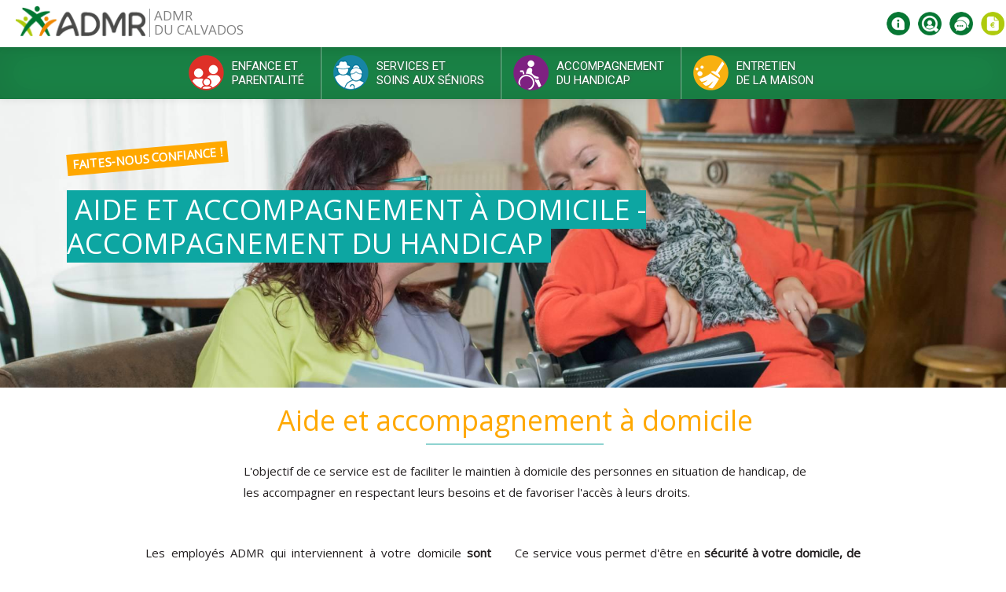

--- FILE ---
content_type: text/html; charset=utf-8
request_url: https://www.admr14.org/aide-et-accompagnement-domicile-accompagnement-handicap
body_size: 12479
content:

<!DOCTYPE html>
<html>
<head profile="http://www.w3.org/1999/xhtml/vocab">
  <meta http-equiv="Content-Type" content="text/html; charset=utf-8" />
<link rel="shortcut icon" href="https://www.admr14.org/sites/default/files/admr_favicon.ico" type="image/vnd.microsoft.icon" />
<meta name="description" content="L&#039;ADMR du Calvados propose aux personnes en situation de handicap un service d&#039;aide et de soins à domicile. L&#039;ADMR s&#039;engage à respecter votre intimité et votre vie privée grâce à l&#039;intervention de professionnels formés." />
<link rel="canonical" href="https://www.admr14.org/aide-et-accompagnement-domicile-accompagnement-handicap" />
  <title>Aide et accompagnement à domicile - Accompagnement du handicap | Fédération ADMR du Calvados</title>
  <meta name="viewport" content="width=device-width, initial-scale=1.0" />
    <style type="text/css" media="all">
@import url("https://www.admr14.org/modules/system/system.base.css?spnv9p");
@import url("https://www.admr14.org/modules/system/system.menus.css?spnv9p");
@import url("https://www.admr14.org/modules/system/system.messages.css?spnv9p");
@import url("https://www.admr14.org/modules/system/system.theme.css?spnv9p");
</style>
<style type="text/css" media="all">
@import url("https://www.admr14.org/modules/comment/comment.css?spnv9p");
@import url("https://www.admr14.org/sites/all/modules/date/date_api/date.css?spnv9p");
@import url("https://www.admr14.org/sites/all/modules/date/date_popup/themes/datepicker.1.7.css?spnv9p");
@import url("https://www.admr14.org/modules/field/theme/field.css?spnv9p");
@import url("https://www.admr14.org/modules/node/node.css?spnv9p");
@import url("https://www.admr14.org/sites/all/modules/picture/picture_wysiwyg.css?spnv9p");
@import url("https://www.admr14.org/modules/search/search.css?spnv9p");
@import url("https://www.admr14.org/modules/user/user.css?spnv9p");
@import url("https://www.admr14.org/sites/all/modules/video_filter/video_filter.css?spnv9p");
@import url("https://www.admr14.org/sites/all/modules/views/css/views.css?spnv9p");
@import url("https://www.admr14.org/sites/all/modules/ckeditor/css/ckeditor.css?spnv9p");
</style>
<link type="text/css" rel="stylesheet" href="https://partage.3dxinternet.ovh/tartecitron/v1.3/css/tarteaucitron_3dx.css" media="all" />
<style type="text/css" media="all">
@import url("https://www.admr14.org/sites/all/modules/troisdx_admin_theme/css/troisdx_admin_theme.css?spnv9p");
@import url("https://www.admr14.org/sites/all/modules/entity/css/ctools.css?spnv9p");
@import url("https://www.admr14.org/sites/default/files/honeypot/honeypot.css?spnv9p");
@import url("https://www.admr14.org/sites/all/modules/webform/css/webform.css?spnv9p");
@import url("https://www.admr14.org/sites/all/libraries/fontawesome/css/font-awesome.css?spnv9p");
</style>
<style type="text/css" media="all">
@import url("https://www.admr14.org/sites/default/themes/troisdx/css/bootstrap.3.3.7.css?spnv9p");
@import url("https://www.admr14.org/sites/default/themes/troisdx/../../../all/libraries/owlcarousel/assets/owl.carousel.css?spnv9p");
@import url("https://www.admr14.org/sites/default/themes/troisdx/../../../all/libraries/owlcarousel/assets/owl.theme.default.min.css?spnv9p");
@import url("https://www.admr14.org/sites/default/themes/troisdx/../../../all/libraries/themify/themify-font/themify-icons.css?spnv9p");
@import url("https://www.admr14.org/sites/default/themes/troisdx/plugins/fancybox/jquery.fancybox.css?spnv9p");
@import url("https://www.admr14.org/sites/default/themes/troisdx/css/jquery.autocomplete.css?spnv9p");
@import url("https://www.admr14.org/sites/default/themes/troisdx/css/tiny.css?spnv9p");
@import url("https://www.admr14.org/sites/default/themes/troisdx/css/tiny-site.css?spnv9p");
@import url("https://www.admr14.org/sites/default/themes/troisdx/css/tiny-site2.css?spnv9p");
@import url("https://www.admr14.org/sites/default/themes/troisdx/css/animate.css?spnv9p");
@import url("https://www.admr14.org/sites/default/themes/troisdx/css/main.css?spnv9p");
@import url("https://www.admr14.org/sites/default/themes/troisdx/css/menu.css?spnv9p");
@import url("https://www.admr14.org/sites/default/themes/troisdx/css/responsiveslide.troisdx.css?spnv9p");
@import url("https://www.admr14.org/sites/default/themes/troisdx/css/couleur.css?spnv9p");
@import url("https://www.admr14.org/sites/default/themes/troisdx/css/site.css?spnv9p");
@import url("https://www.admr14.org/sites/default/themes/troisdx/css/site2.css?spnv9p");
</style>
  <script type="text/javascript" src="https://www.admr14.org/sites/all/modules/jquery_update/replace/jquery/1.9/jquery.min.js?v=1.9.1"></script>
<script type="text/javascript" src="https://www.admr14.org/misc/jquery.once.js?v=1.2"></script>
<script type="text/javascript" src="https://www.admr14.org/misc/drupal.js?spnv9p"></script>
<script type="text/javascript" src="https://www.admr14.org/sites/all/modules/jquery_update/replace/ui/external/jquery.cookie.js?v=67fb34f6a866c40d0570"></script>
<script type="text/javascript" src="https://www.admr14.org/sites/all/modules/jquery_update/replace/jquery.form/3/jquery.form.min.js?v=3.51.0"></script>
<script type="text/javascript" src="https://www.admr14.org/misc/ajax.js?v=7.56"></script>
<script type="text/javascript" src="https://www.admr14.org/sites/all/modules/jquery_update/js/jquery_update.js?v=0.0.1"></script>
<script type="text/javascript">
<!--//--><![CDATA[//><!--
document.createElement( "picture" );
//--><!]]>
</script>
<script type="text/javascript" src="https://www.admr14.org/sites/default/files/languages/fr_4S_Liv-zCh2yo8Fl_R-bJfq7Z4PSSCdoRLlajZa66n8.js?spnv9p"></script>
<script type="text/javascript" src="https://www.admr14.org/sites/all/modules/troisdx_admin_theme/js/troisdx-admin-theme.js?spnv9p"></script>
<script type="text/javascript">
<!--//--><![CDATA[//><!--

	var sticky_header = "actif";
	var analytics_actif = "0";
	var analytics_code = "";
	var scrollslow_top = "180";
	var is_front = "";
  var URL_MENTIONS_LEGALES = "/mentions-legales";
	
//--><!]]>
</script>
<script type="text/javascript" src="https://www.admr14.org/misc/textarea.js?v=7.56"></script>
<script type="text/javascript" src="https://www.admr14.org/misc/progress.js?v=7.56"></script>
<script type="text/javascript" src="https://www.admr14.org/sites/all/modules/webform/js/webform.js?spnv9p"></script>
<script type="text/javascript">
<!--//--><![CDATA[//><!--

    var sticky_header = "actif";
    var analytics_actif = "0";
    var analytics_code = "";
    var scrollslow_top = "180";
    var is_front = "";
    var basepath = "/";
    
//--><!]]>
</script>
<script type="text/javascript" src="https://www.admr14.org/sites/default/themes/troisdx/js/bootstrap.js?spnv9p"></script>
<script type="text/javascript" src="https://www.admr14.org/sites/default/themes/troisdx/js/bootstrap.3.3.7.js?spnv9p"></script>
<script type="text/javascript" src="https://www.admr14.org/sites/default/themes/troisdx/js/bootstrap-tabcollapse.js?spnv9p"></script>
<script type="text/javascript" src="https://www.admr14.org/sites/default/themes/troisdx/plugins/fancybox/jquery.fancybox.pack.js?spnv9p"></script>
<script type="text/javascript" src="https://www.admr14.org/sites/default/themes/troisdx/plugins/fancybox/jquery.mousewheel-3.0.6.pack.js?spnv9p"></script>
<script type="text/javascript" src="https://www.admr14.org/sites/default/themes/troisdx/../../../all/libraries/owlcarousel/owl.carousel.min.js?spnv9p"></script>
<script type="text/javascript" src="https://www.admr14.org/sites/default/themes/troisdx/js/jquery.responsiveVideo.js?spnv9p"></script>
<script type="text/javascript" src="https://www.admr14.org/sites/default/themes/troisdx/js/responsiveslide.troisdx.js?spnv9p"></script>
<script type="text/javascript" src="https://www.admr14.org/sites/default/themes/troisdx/js/jquery.autocomplete.min.js?spnv9p"></script>
<script type="text/javascript">
<!--//--><![CDATA[//><!--
jQuery.extend(Drupal.settings, {"basePath":"\/","pathPrefix":"","ajaxPageState":{"theme":"troisdx","theme_token":"9QReAlr7qSCRDCjHYJ22r-Ufuf2qSxcvbqEQjiqLc90","jquery_version":"1.9","js":{"sites\/all\/modules\/picture\/picturefill2\/picturefill.min.js":1,"sites\/all\/modules\/picture\/picture.min.js":1,"https:\/\/www.admr14.org\/sites\/all\/modules\/troisdx_patch_recaptcha\/troisdx_patch_recaptcha.js":1,"https:\/\/partage.3dxinternet.ovh\/tartecitron\/v1.3\/tarteaucitron.js":1,"sites\/all\/modules\/jquery_update\/replace\/jquery\/1.9\/jquery.min.js":1,"misc\/jquery.once.js":1,"misc\/drupal.js":1,"sites\/all\/modules\/jquery_update\/replace\/ui\/external\/jquery.cookie.js":1,"sites\/all\/modules\/jquery_update\/replace\/jquery.form\/3\/jquery.form.min.js":1,"misc\/ajax.js":1,"sites\/all\/modules\/jquery_update\/js\/jquery_update.js":1,"0":1,"public:\/\/languages\/fr_4S_Liv-zCh2yo8Fl_R-bJfq7Z4PSSCdoRLlajZa66n8.js":1,"sites\/all\/modules\/troisdx_admin_theme\/js\/troisdx-admin-theme.js":1,"1":1,"misc\/textarea.js":1,"misc\/progress.js":1,"sites\/all\/modules\/webform\/js\/webform.js":1,"2":1,"sites\/default\/themes\/troisdx\/js\/bootstrap.js":1,"sites\/default\/themes\/troisdx\/js\/bootstrap.3.3.7.js":1,"sites\/default\/themes\/troisdx\/js\/bootstrap-tabcollapse.js":1,"sites\/default\/themes\/troisdx\/plugins\/fancybox\/jquery.fancybox.pack.js":1,"sites\/default\/themes\/troisdx\/plugins\/fancybox\/jquery.mousewheel-3.0.6.pack.js":1,"sites\/default\/themes\/troisdx\/..\/..\/..\/all\/libraries\/owlcarousel\/owl.carousel.min.js":1,"sites\/default\/themes\/troisdx\/js\/jquery.responsiveVideo.js":1,"sites\/default\/themes\/troisdx\/js\/responsiveslide.troisdx.js":1,"sites\/default\/themes\/troisdx\/js\/jquery.autocomplete.min.js":1},"css":{"modules\/system\/system.base.css":1,"modules\/system\/system.menus.css":1,"modules\/system\/system.messages.css":1,"modules\/system\/system.theme.css":1,"modules\/comment\/comment.css":1,"sites\/all\/modules\/date\/date_api\/date.css":1,"sites\/all\/modules\/date\/date_popup\/themes\/datepicker.1.7.css":1,"modules\/field\/theme\/field.css":1,"modules\/node\/node.css":1,"sites\/all\/modules\/picture\/picture_wysiwyg.css":1,"modules\/search\/search.css":1,"modules\/user\/user.css":1,"sites\/all\/modules\/video_filter\/video_filter.css":1,"sites\/all\/modules\/views\/css\/views.css":1,"sites\/all\/modules\/ckeditor\/css\/ckeditor.css":1,"https:\/\/partage.3dxinternet.ovh\/tartecitron\/v1.3\/css\/tarteaucitron_3dx.css":1,"sites\/all\/modules\/troisdx_admin_theme\/css\/troisdx_admin_theme.css":1,"sites\/all\/modules\/entity\/css\/ctools.css":1,"sites\/default\/files\/honeypot\/honeypot.css":1,"sites\/all\/modules\/webform\/css\/webform.css":1,"sites\/all\/libraries\/fontawesome\/css\/font-awesome.css":1,"sites\/default\/themes\/troisdx\/css\/bootstrap.3.3.7.css":1,"sites\/default\/themes\/troisdx\/..\/..\/..\/all\/libraries\/owlcarousel\/assets\/owl.carousel.css":1,"sites\/default\/themes\/troisdx\/..\/..\/..\/all\/libraries\/owlcarousel\/assets\/owl.theme.default.min.css":1,"sites\/default\/themes\/troisdx\/..\/..\/..\/all\/libraries\/themify\/themify-font\/themify-icons.css":1,"sites\/default\/themes\/troisdx\/plugins\/fancybox\/jquery.fancybox.css":1,"sites\/default\/themes\/troisdx\/css\/jquery.autocomplete.css":1,"sites\/default\/themes\/troisdx\/css\/tiny.css":1,"sites\/default\/themes\/troisdx\/css\/tiny-site.css":1,"sites\/default\/themes\/troisdx\/css\/tiny-site2.css":1,"sites\/default\/themes\/troisdx\/css\/animate.css":1,"sites\/default\/themes\/troisdx\/css\/main.css":1,"sites\/default\/themes\/troisdx\/css\/menu.css":1,"sites\/default\/themes\/troisdx\/css\/responsiveslide.troisdx.css":1,"sites\/default\/themes\/troisdx\/css\/couleur.css":1,"sites\/default\/themes\/troisdx\/css\/site.css":1,"sites\/default\/themes\/troisdx\/css\/site2.css":1}},"video_filter":{"url":{"ckeditor":"\/video_filter\/dashboard\/ckeditor"},"instructions_url":"\/video_filter\/instructions","modulepath":"sites\/all\/modules\/video_filter"},"ajax":{"edit-webform-ajax-submit-278":{"callback":"webform_ajax_callback","wrapper":"webform-ajax-wrapper-278","progress":{"message":"","type":"throbber"},"event":"click","url":"\/system\/ajax","submit":{"_triggering_element_name":"op","_triggering_element_value":"Envoyer la demande"}}},"urlIsAjaxTrusted":{"\/system\/ajax":true,"\/demander-un-devis-gratuit":true},"password":{"strengthTitle":"Conformit\u00e9 du mot de passe :"},"type":"setting"});
//--><!]]>
</script>

	<link href="https://www.admr.org/fedecss/partage.css" rel="stylesheet" />
  <link href="https://www.admr.org/fedecss/surcharge-nouvelle-charte.css" rel="stylesheet" />

  <link href="https://fonts.googleapis.com/css?family=Open+Sans" rel="stylesheet" />
  <link href='https://fonts.googleapis.com/css?family=Roboto:400,700' rel='stylesheet' type='text/css' />

	<script type="text/javascript" src="https://www.admr.org/fedejs/functions.js"></script>

  <script type="text/javascript">
   jQuery(document).ready(function($){
     if($(window).width() > 767){
            $(".admrpreschezvous").fancybox({
        padding : 0,
        afterShow:function(){
          $('#commune').focus();
        }
      });
      $("#preschezvous").fancybox({
        padding : 0,
        afterShow:function(){
          console.log('ici');
          $('#commune').focus();
        }
      });
           }else{
       $(".admrpreschezvous").fancybox({
        padding : 0,
        afterShow:function(){
          $('#commune').focus();
        }
      });
      $("#preschezvous").fancybox({
        padding : 0,
        afterShow:function(){
          $('#commune').focus();
        }
      });
     }
      $("#demandedevis").fancybox({
        padding : 0
      });
      $(".btdemandedevis").fancybox({
        padding : 0
      });
	  $("#devis_front").fancybox({
        padding : 0
      });


      $('#commune').devbridgeAutocomplete({
        serviceUrl: '/get-commune',
        onSelect: function (suggestion) {
          $('#tidcommune').val(suggestion.data);
          $('#isselected').val(1);
          $('#message').html('');
        }
      });

/*Auto-complétion demande de devis */

			$('.webform-component--commune input').devbridgeAutocomplete({
        serviceUrl: '/get-commune',
        onSelect: function (suggestion) {
          $('.tidcommune').val(suggestion.data);
          $('#message').html('');
          $('.webform-component--commune input').removeClass('error');
          $('.pbliste').remove();
        },
        onInvalidateSelection: function (query) {
          $('.tidcommune').val('');
        }
      });

      $('#webform-client-form-278 input,#webform-client-form-278 textarea').focus(function(){
        if($('.webform-component--commune input').val() !='' && $('.tidcommune').val() == ''){
          $('.webform-component--commune input').addClass('error');
          $('.pbliste').remove();
          $('<p class="pbliste error small">Merci de sélectionner votre commune dans la liste déroulante</p>').insertAfter('.webform-component--commune input');
        }else{
          $('.webform-component--commune input').removeClass('error');
          $('.pbliste').remove();
        }
      });


      Drupal.behaviors.webform.attach = function(context) {
        jQuery('.webform-component--commune input').devbridgeAutocomplete({
          serviceUrl: '/get-commune',
          onSelect: function (suggestion) {
            jQuery('.tidcommune').val(suggestion.data);
            jQuery('#message').html('');
            jQuery('.webform-component--commune input').removeClass('error');
            jQuery('.pbliste').remove();
          },
          onInvalidateSelection: function (query) {
            $('.tidcommune').val('');
          }
        });

        $('#webform-client-form-278 input, #webform-client-form-278 textarea').focus(function(){
          if($('.webform-component--commune input').val() !='' && $('.tidcommune').val() == ''){
            $('.webform-component--commune input').addClass('error');
            $('.pbliste').remove();
            $('<p class="pbliste error small">Merci de sélectionner votre commune dans la liste déroulante</p>').insertAfter('.webform-component--commune input');
          }else{
            $('.webform-component--commune input').removeClass('error');
            $('.pbliste').remove();
          }
        });

      }

/* fin auto-complétion demande de devis */


      $('#moteur-recherche-validation').click(function(){
        if(!($('#commune').val())){
          $('#tidcommune').val('');
        }
      });



    });
   </script>
</head>
<body class="html not-front not-logged-in no-sidebars page-node page-node- page-node-1752 node-type-page header-top version2 admr14" >
  <div id="skip-link">
    <a href="#main-content" class="element-invisible element-focusable">Aller au contenu principal</a>
  </div>
     

<div id="header-wrapper" >
		<!--<button type="button" class="navbar-toggle" data-toggle="collapse" data-target=".navbar-collapse">
			<span class="icon-bar"></span>
			<span class="icon-bar"></span>
			<span class="icon-bar"></span>
		</button>-->
				<div id="headerhaut-wrapper" class="sticky-header">
			<div id="headerhaut">
				<div class="section">
					<div class="container-fluid width-max">
						<div class="row">
							<div class="col-sm-12">
																<div id="logo">
																	<a href="/" title="Accueil" rel="home">
									<img src="https://www.admr14.org/sites/default/files/admr_logo-170px.png" alt="Accueil" />
								  </a>
								</div>
																			<p class="baseline h3 hidden-xs">ADMR  <br>du Calvados </p>
																							  <div class="region region-headerhaut">
    <div id="block-block-10" class="block block-block">

    
  <div class="content">
    <p><button class="navbar-toggle" data-target=".navbar-collapse" data-toggle="collapse" type="button"><span class="icon-bar"></span><span class="icon-bar"></span><span class="icon-bar"></span></button></p>
  </div>
</div>
<div id="block-menu-menu-menu-haut" class="block block-menu">

    
  <div class="content">
    <ul id="menu_menu_haut" class="menu navbar-nav nav"><li class="first expanded niveau1 picto1 dropdown" id="info" ><a  href="#" rel="nofollow" class="dropdown-toggle  nolink titre-menu-item majuscule font1 tooltip-link" style="background-image:url(https://www.admr14.org/sites/default/files/menuimage/picto_info.png);background-repeat: no-repeat;background-position: 0px 0px;" data-target="#" data-toggle="dropdown" data-placement="bottom" data-original-title="Qui sommes nous ? " ><span>Qui sommes nous ?</span> <span class="caret"></span></a><ul class="dropdown-menu"><li class="first leaf" ><a href="/admr-du-calvados" data-toggle="" data-target="">ADMR du Calvados</a></li>
<li class="leaf" ><a href="/nos-valeurs" data-toggle="" data-target="">Nos valeurs</a></li>
<li class="last leaf" ><a href="/nos-metiers" data-toggle="" data-target="">Nos métiers</a></li>
</ul></li>
<li class="expanded niveau1 picto1 dropdown" id="rejoindre" ><a  href="#" rel="nofollow" class="nolink dropdown-toggle  nolink titre-menu-item majuscule font1 tooltip-link" style="background-image:url(https://www.admr14.org/sites/default/files/menuimage/picto_emploi.png);background-repeat: no-repeat;background-position: 0px 0px;" data-target="#" data-toggle="dropdown" data-placement="bottom" data-original-title="Nous rejoindre " ><span>Nous rejoindre</span> <span class="caret"></span></a><ul class="dropdown-menu"><li class="first leaf" ><a href="https://www.admr14.org/devenez-benevole" title="Devenez bénévole" id="besoinlien" data-toggle="" data-target="">Devenez bénévole</a></li>
<li class="leaf" ><a href="/offre-emploi" title="L&#039;ADMR récrute" data-toggle="" data-target="">Offres d'emploi</a></li>
<li class="last leaf" ><a href="/candidature-spontanee" data-toggle="" data-target="">Candidature spontanée</a></li>
</ul></li>
<li class="leaf niveau1 picto1 " id="contact" ><a  href="https://www.admr14.org/contact"  class=" titre-menu-item majuscule font1 tooltip-link" style="background-image:url(https://www.admr14.org/sites/default/files/menuimage/picto_contact.png);background-repeat: no-repeat;background-position: 0px 0px;" data-target="" data-toggle="" data-placement="bottom" data-original-title="Nous contacter" ><span>Nous contacter</span></a></li>
<li class="last leaf niveau1 bordblanc demandedevis" ><a id="demandedevis" href="#demande-devis"  class=" titre-menu-item majuscule font1 tooltip-link" style="background-image:url(https://www.admr14.org/sites/default/files/menuimage/picto-devis0.png);background-repeat: no-repeat;background-position: 0px 0px;" data-target="" data-toggle="" data-placement="bottom" data-original-title="Devis gratuit" ><span>Devis</span> <span>gratuit</span></a></li>
</ul>  </div>
</div>
  </div>
							</div> <!-- /.col-sm-12 -->
						</div> <!-- /.row -->
					</div> <!-- /.container-fluid -->
				</div> <!-- /.section -->
			</div> <!-- /#headerhaut -->
		</div> <!-- /#headerhaut-wrapper -->	
			
	<div id="header" class="without-secondary-menu transition-soft no-sticky-header  menu-bottom sticky-header">
		<div class="section clearfix">
		  <div class="wrapper-baseline container-fluid width-max">
				<div class="row">
					<div class="col-sm-12">
													<p class="baseline h3 visible-xs">ADMR  du Calvados </p>
									</div> <!-- /.col-sm-12 -->
				</div> <!-- /.row -->
			</div> <!-- /.container-fluid -->
			<div class="wrapper-menu container-fluid width-max">
				<div class="row">
					<div class="col-sm-12">				  
									  <div class="region region-header">
    <div id="block-system-main-menu" class="block block-system navbar navbar-default block-menu">

    
  <div class="content">
    <div class="navbar-collapse collapse"><nav role="navigation"><ul id="main_menu" class="menu navbar-nav nav"><li class="first leaf niveau1 " id="enfants" ><a id="garde-enfants" href="#" class="titre-menu-item majuscule font1 enfants  " style="background-image:url(https://www.admr14.org/sites/default/files/menuimage/picto-garde-enfants0.png);background-repeat: no-repeat;background-position: center -75px;"><span>Enfance et </span><span>Parentalité</span></a></li>
<li class="leaf niveau1" id="seniors" ><a id="aide-seniors" href="#" class="titre-menu-item majuscule font1 seniors  " style="background-image:url(https://www.admr14.org/sites/default/files/menuimage/picto-aide-seniors0.png);background-repeat: no-repeat;background-position: center -75px;"><span>Services et </span><span>Soins aux Séniors</span></a></li>
<li class="leaf niveau1" id="handicapes" ><a id="aide-handicapes" href="#" class="titre-menu-item majuscule font1 handicapes  " style="background-image:url(https://www.admr14.org/sites/default/files/menuimage/picto-aide-personnes-handicapees0.png);background-repeat: no-repeat;background-position: center -75px;"><span>Accompagnement </span><span>du Handicap</span></a></li>
<li class="last leaf niveau1" id="entretien" ><a id="entretien-domicile" href="#" class="titre-menu-item majuscule font1 entretien  " style="background-image:url(https://www.admr14.org/sites/default/files/menuimage/picto-entretien-domicile0.png);background-repeat: no-repeat;background-position: center -75px;"><span>Entretien </span><span>de la Maison</span></a></li>
</ul></nav></div>  </div>
</div>
  </div>
														<div id="block-menu-menu-menu-haut-1" class="block-menu-menu-menu-haut-1 block block-menu visible-sm visible-xs">
										<div class="content navbar-collapse collapse">
											<ul id="menu_menu_haut" class="menu navbar-nav nav"><li class="first expanded niveau1 picto1 dropdown" id="info" ><a  href="#" rel="nofollow" class="dropdown-toggle  nolink titre-menu-item majuscule font1 tooltip-link" style="background-image:url(https://www.admr14.org/sites/default/files/menuimage/picto_info.png);background-repeat: no-repeat;background-position: 0px 0px;" data-target="#" data-toggle="dropdown" data-placement="bottom" data-original-title="Qui sommes nous ? " ><span>Qui sommes nous ?</span> <span class="caret"></span></a><ul class="dropdown-menu"><li class="first leaf" ><a href="/admr-du-calvados" data-toggle="" data-target="">ADMR du Calvados</a></li>
<li class="leaf" ><a href="/nos-valeurs" data-toggle="" data-target="">Nos valeurs</a></li>
<li class="last leaf" ><a href="/nos-metiers" data-toggle="" data-target="">Nos métiers</a></li>
</ul></li>
<li class="expanded niveau1 picto1 dropdown" id="rejoindre" ><a  href="#" rel="nofollow" class="nolink dropdown-toggle  nolink titre-menu-item majuscule font1 tooltip-link" style="background-image:url(https://www.admr14.org/sites/default/files/menuimage/picto_emploi.png);background-repeat: no-repeat;background-position: 0px 0px;" data-target="#" data-toggle="dropdown" data-placement="bottom" data-original-title="Nous rejoindre " ><span>Nous rejoindre</span> <span class="caret"></span></a><ul class="dropdown-menu"><li class="first leaf" ><a href="https://www.admr14.org/devenez-benevole" title="Devenez bénévole" id="besoinlien" data-toggle="" data-target="">Devenez bénévole</a></li>
<li class="leaf" ><a href="/offre-emploi" title="L&#039;ADMR récrute" data-toggle="" data-target="">Offres d'emploi</a></li>
<li class="last leaf" ><a href="/candidature-spontanee" data-toggle="" data-target="">Candidature spontanée</a></li>
</ul></li>
<li class="leaf niveau1 picto1 " id="contact" ><a  href="https://www.admr14.org/contact"  class=" titre-menu-item majuscule font1 tooltip-link" style="background-image:url(https://www.admr14.org/sites/default/files/menuimage/picto_contact.png);background-repeat: no-repeat;background-position: 0px 0px;" data-target="" data-toggle="" data-placement="bottom" data-original-title="Nous contacter" ><span>Nous contacter</span></a></li>
<li class="last leaf niveau1 bordblanc demandedevis" ><a id="demandedevis" href="#demande-devis"  class=" titre-menu-item majuscule font1 tooltip-link" style="background-image:url(https://www.admr14.org/sites/default/files/menuimage/picto-devis0.png);background-repeat: no-repeat;background-position: 0px 0px;" data-target="" data-toggle="" data-placement="bottom" data-original-title="Devis gratuit" ><span>Devis</span> <span>gratuit</span></a></li>
</ul>	
										</div>
									</div>
																				<div class="navbar navbar-default">
							<div class="navbar-collapse collapse ">
								<nav role="navigation" >
								<h2 class="element-invisible">Menu principal</h2><ul id="main-menu-links" class="menu links clearfix"><li class="menu-3948 first"><a href="#" class="nolink" id="garde-enfants" class="enfants nolink"><span>Enfance et </span><span>Parentalité</span></a></li>
<li class="menu-3950"><a href="#" class="nolink" id="aide-seniors" class="seniors nolink"><span>Services et </span><span>Soins aux Séniors</span></a></li>
<li class="menu-3952"><a href="#" class="nolink" id="aide-handicapes" class="handicapes nolink"><span>Accompagnement </span><span>du Handicap</span></a></li>
<li class="menu-3949 last"><a href="#" class="nolink" id="entretien-domicile" class="entretien nolink"><span>Entretien </span><span>de la Maison</span></a></li>
</ul>								</nav>
							</div>
						</div> <!-- /#main-menu -->
										
										</div> <!-- /.col-sm-12 -->
				</div> <!-- /.row -->
		  </div> <!-- /.container -->
		</div> <!-- /.section -->
	</div> <!-- /#header -->
</div> <!-- /#header-wrapper -->
<div id="page-wrapper">
	<div id="page">		
	
				
		
		<div id="main-wrapper" class="clearfix">
			<div id="main" class="clearfix">
								<div id="content" class="column">
					<div class="section">
																				
																								<div class="tabmdp"></div>						
												  					  
																			<div class="container-fluid width-max">	
							  <div class="row">
							    <div class="col-sm-12">
													
						  <div class="region region-content">
    <div id="block-system-main" class="block block-system analytics">

    
  <div class="content">
    <div id="node-1752" class="node node-page clearfix type-over avecvisuel" about="/aide-et-accompagnement-domicile-accompagnement-handicap" typeof="foaf:Document">

  <div class="page-visuel-header">
	   
		<div class="titre-page hidden-sm hidden-xs">
		  <div class="container-fluid width-lg">
			  <div class="row">
				<div class="col-sm-12">
          <span class="yellow-square ligne1">faites-nous confiance ! </span>          <h1 class="font1 majuscule " id="page-title">
            <span class="ligne-titre-enveloppe"><span class="bgcouleur">Aide et accompagnement à domicile - Accompagnement du handicap</span></span>          </h1>
									</div>
			  </div>
		  </div>
		</div>
	  	      <div class="imgmax">
     <picture  title="">
<!--[if IE 9]><video style="display: none;"><![endif]-->
<source srcset="https://www.admr14.org/sites/default/files/styles/bootstrap_fullwidth_adaptive_custom_user_bootstrap_lg_1x/public/2018-marc_moitessier_acc_handp_14.jpg?itok=WXlwluf9 1x" media="(min-width: 1200px)" />
<source srcset="https://www.admr14.org/sites/default/files/styles/bootstrap_fullwidth_adaptive_custom_user_bootstrap_md_1x/public/2018-marc_moitessier_acc_handp_14.jpg?itok=yX4hW6T8 1x" media="(min-width: 992px)" />
<source srcset="https://www.admr14.org/sites/default/files/styles/bootstrap_fullwidth_adaptive_custom_user_bootstrap_sm_1x/public/2018-marc_moitessier_acc_handp_14.jpg?itok=EGqHCVtU 1x" media="(min-width: 768px)" />
<source srcset="https://www.admr14.org/sites/default/files/styles/bootstrap_fullwidth_adaptive_custom_user_bootstrap_xs_1x/public/2018-marc_moitessier_acc_handp_14.jpg?itok=HiAO2r8Z 1x" media="(min-width: 480px)" />
<source srcset="https://www.admr14.org/sites/default/files/styles/bootstrap_fullwidth_adaptive_custom_user_mobile_1x/public/2018-marc_moitessier_acc_handp_14.jpg?itok=fxo7OtGO 1x" media="(min-width: 0px)" />
<!--[if IE 9]></video><![endif]-->
<img  src="https://www.admr14.org/sites/default/files/2018-marc_moitessier_acc_handp_14.jpg?itok=op1oyWHq" alt="Personel d&#039;intervention et personne en situation de handicap qui parlent" title="" />
</picture>  
    </div>
    	  <div class="titre-page titre-page-smartphone visible-sm visible-xs">
		  <div class="container">
			  <div class="row">
				<div class="col-sm-12 aligncenter">
				 <p class="slogan font1 h3 couleur">faites-nous confiance ! </p>  
					<h1 class="font1 majuscule traitbleu couleur2" id="page-title">Aide et accompagnement à domicile - Accompagnement du handicap</h1>
         
				</div>
			  </div>
		  </div>
	</div>
	    </div>
  <div class="content clearfix corps-article">
    				<section class="field-section even field-section-0 section-article field-type-text-long">
					<div class="blanc-wrapper modele">
<div class="width-md container">
<div class="row">
<div class="col-sm-12">
<div class="blanc-wrapper modele">
<div class="width-sm container">
<div class="row">
<div class="col-sm-12">
<div class="blanc-wrapper modele">
<div class="width-sm container">
<div class="row">
<div class="col-sm-12">
<p class="h1 couleur2 aligncenter traitbleu">Aide et accompagnement à domicile</p>
<div class="blanc-wrapper modele">
<div class="width-md container">
<div class="row">
<div class="col-sm-12">
<p>L'objectif de ce service est de faciliter le maintien à domicile des personnes en situation de handicap, de<br />
les accompagner en respectant leurs besoins et de favoriser l'accès à leurs droits.</p>
</div>
</div>
</div>
</div>
<p class="h4 gris"><span class="gris"></span></p>
</div>
</div>
</div>
</div>
</div>
</div>
</div>
</div>
</div>
</div>
</div>
</div>
				</section>
						<section class="field-section odd field-section-1 section-article field-type-text-long">
					<div class="blanc-wrapper modele">
<div class="width-md container">
<div class="row">
<div class="row-same-height row-full-height">
<div class="col-sm-6 col-xs-12 col-sm-height col-full-height">
<p class="rtejustify">Les employés ADMR qui interviennent à votre domicile<strong> sont des professionnels formés, </strong>tant sur <strong>les savoir-faire </strong>que sur les<strong> savoir-être, </strong>afin de vous accompagner au quotidien dans les actes essentiels de la vie tout en respectant votre intimité.</p>
</div>
<div class="col-sm-6 col-xs-12 col-sm-height col-full-height">
<p class="rtejustify">Ce service vous permet d'être en<strong> sécurité à votre domicile, de mieux vivre votre dépendance </strong>et de retrouver une certaine <strong>qualité de vie.</strong> Cela vous permet également de vivre à <strong>votre rythme </strong>tout en favorisant la vie sociale.</p>
</div>
</div>
</div>
</div>
</div>
				</section>
						<section class="field-section even field-section-2 section-article field-type-text-long">
					<div class="gris-wrapper modele">
<div class="width-lg container">
<div class="row">
<div class="row-same-height row-full-height">
<div class="col-sm-8 col-xs-12 col-sm-height col-full-height">
<p class="h2 noir">Quelles prestations vous sont proposées ?</p>
<ul><li>L'aide pour l'entretien du logement et du linge,</li>
<li>L'aide au lever et au coucher, à l'habillage, à la toilette,</li>
<li>L'aide à la préparation et à la prise des repas,</li>
<li>L'aide pour les courses et autres déplacements,</li>
<li>La livraison de repas.</li>
</ul></div>
<div class="col-sm-4 col-xs-12  imgmiddle col-sm-height col-full-height">
<p><img alt="salariée ADMR et bénéficiaires qui étendent le linge" src="/system/files/webmaster/images/2018-marc_moitessier_acc_handp_8.jpg" style="width: 1920px; height: 1280px;" /></p>
</div>
</div>
</div>
</div>
</div>
				</section>
						<section class="field-section odd field-section-3 section-article field-type-text-long">
					<div class="blanc-wrapper 2-col-full">
<div class="width-max container-fluid">
<div class="row">
<div class="row-same-height row-full-height">
<div class="col-sm-6 col-xs-12 col-sm-height col-full-height img-half left-col-full"><img alt="homme qui aide une personne en situation de handicap" src="/system/files/webmaster/modeles/vecteur-pole-handicap.png" style="width: 331px; height: 331px;" /></div>
<div class="col-sm-6 col-xs-12 col-sm-height col-full-height text-half right-col-full">
<p class="lead">Les + de l'aide et de l'accompagnement à domicile</p>
<ul class="check-list"><li>Les professionnels sont formés afin de prendre en compte vos besoins et y répondre</li>
<li>Prestations adaptées aux besoins de chacun</li>
<li>Un pôle prévention de la perte d'autonomie à votre disposition pour vous soutenir, vous accompagner</li>
</ul></div>
</div>
</div>
</div>
</div>
				</section>
						<section class="field-section even field-section-4 section-article field-type-text-long">
					<div class="gris-wrapper modele">
<div class="width-md container">
<div class="row">
<div class="row-same-height row-full-height">
<div class="col-sm-4 col-sm-height col-full-height">
<p class="pictos-garde"><a class="btdemandedevis" href="#demande-devis"><img alt="" src="/system/files/webmaster/pictos/money.png" /></a></p>
<p class="h4 noir slogan aligncenter"><a class="btdemandedevis" href="#demande-devis">Combien ça coûte ?</a></p>
</div>
<div class="col-sm-4 col-sm-height col-full-heighte">
<p class="pictos-garde"><a href="/aides-financieres-reduction-et-credit-dimpot"><img alt="" src="/system/files/webmaster/pictos/pen.png" /></a></p>
<p class="h4 noir slogan aligncenter"><a href="/aides-financieres-reduction-et-credit-dimpot">Aides et subventions</a></p>
</div>
<div class="col-sm-4 col-sm-height col-full-height">
<p class="pictos-garde"><a href="/pourquoi-choisir-ladmr"><img alt="" src="/system/files/webmaster/pictos/people.png" /></a></p>
<p class="h4 noir slogan aligncenter"><a href="/pourquoi-choisir-ladmr">Pourquoi l'ADMR ?</a></p>
</div>
</div>
</div>
</div>
</div>
				</section>
			
  </div>
</div>  </div>
</div>
  </div>
												
								</div>
							  </div>
							</div>
							
						
					</div> <!-- /.section -->
				</div> <!-- /#content -->
							</div> <!-- /#main -->
		</div> <!-- /#main-wrapper -->
			</div> <!-- /#page -->

</div> <!-- /#page-wrapper -->
<div id="footer-wrapper">
  <div class="container-fluid width-max">
	<div class="row">
	  <div class="col-sm-12 nopadding">
						<div id="footermilieu-wrapper">
			<div id="footermilieu">
				<div class="section">
				  <div class="region region-footermilieu">
    <div id="block-block-26" class="block block-block">

    
  <div class="content">
    <div class="bgcouleur-wrapper modele">
<div class="width-lg container">
<div class="row">
<div class="col-sm-12">
<p class="rtecenter nomargin"><a href="https://www.admr.org" target="_blank"><img alt="Accéder au site ADM Union Natinale" src="/system/files/webmaster/structure/acces-site-admrun.png" style="width: 566px; height: 440px;" /></a></p>
</div>
</div>
</div>
</div>
  </div>
</div>
  </div>
					<div class="clear"></div>
				</div> <!-- /.section -->
			</div> <!-- /#footermilieu -->
		</div> <!-- /#footermilieu-wrapper -->	
						<div id="footerbas-wrapper" class="container-fluid width-lg">
			<div id="footerbas" class="row">
				<div id="footerbas" class="col-sm-12">
					<div class="container-fluid">
						<div class="section row">
						  <div class="region region-footerbas">
    <div id="block-block-22" class="block block-block">

    
  <div class="content">
    <div class="blanc-wrapper">
<div class="width-md container-fluid">
<div class="row">
<div class="col-sm-6">
<p><a href="https://www.facebook.com/ADMR-du-Calvados-1655118781270845/" target="_blank"><img alt="Suivez toute l'actualité de l'ADMR du Calvados sur Facebook" src="/system/files/webmaster/structure/suivez-nous_fb_footer.png" style="width: 558px; height: 184px;" /></a></p>
</div>
<div class="col-sm-3">
<p class="rtecenter"><a href="http://www.personia.org/" target="_blank"><img alt="logo personia" src="/system/files/webmaster/structure/logo-personia.png" style="width: 203px; height: 64px;" /></a></p>
</div>
<div class="col-sm-3">
<p class="rtecenter"><img alt="logo service à la personne" src="/system/files/webmaster/structure/logo-service-a-la-personne.png" style="width: 165px; height: 139px;" /></p>
</div>
</div>
</div>
</div>
  </div>
</div>
  </div>
							<div class="clear"></div>
						</div> <!-- /.section -->
					</div>
				</div> <!-- /#footerbas -->
			</div> <!-- /#footerbasright -->			
		</div> <!-- /#footerbas-wrapper -->	
				<p class="rtecenter"><a href="mentions-legales">Mentions légales</a></p>
	  </div> <!-- /.col-sm-12 -->
	</div> <!-- /.row -->
  </div> <!-- /.container -->
</div> <!-- /#footer-wrapper -->

	<div id="imagefond">
    		  <div class="region region-imagefond">
    <div id="block-block-18" class="block block-block menu-niveau2 cache aide-seniors">

    
  <div class="content">
    <p class="closemenu rteright"><img alt="Fermer Menu" src="/system/files/webmaster/structure/close-blanc.png" style="width: 26px; height: 26px;" /></p>
<div class="bloc-item-menu font1">
<p><span class="h2"><a href="/services-et-soins-aux-seniors">SERVICES ET<br />
SOINS AUX<br />
SÉNIORS</a></span></p>
<p><span class="couleur"><span class="noir"></span></span><a href="/aide-et-accompagnement-domicile"><span class="noir"><span class="couleur"></span></span></a><span class="noir"><span class="couleur"><a href="/aide-et-accompagnement-domicile">Aide et accompagnement à domicile</a></span></span><span class="couleur"><span class="noir"></span></span></p>
<p><span class="couleur"></span><span class="couleur"><span class="noir"></span></span><span class="noir"></span><span class="noir"><span class="couleur"><a href="/livraison-de-repas-domicile">Livraison de repas </a></span></span><span class="couleur"><span class="noir"></span><span class="noir"></span></span><span class="couleur"></span></p>
<p><span class="couleur"></span><span class="couleur"><span class="noir"></span></span><span class="noir"><span class="couleur"><a href="/actions-de-prevention-autonomie">Prévention de la perte d'autonomie</a></span></span><span class="couleur"><span class="noir"></span></span></p>
<p><span class="couleur"><span class="noir"></span></span><span class="noir"><span class="couleur"></span><span class="couleur"></span><span class="couleur"></span></span><span class="couleur"><span class="noir"></span></span><span class="noir"><span class="couleur"><a href="/entretien-du-linge-et-du-logement">Entretien du logement : Ménage, repassage</a></span></span><span class="gris"><span class="noir"></span><span class="couleur"><span class="noir"></span></span><span class="noir"><span class="couleur"></span><span class="couleur"></span></span><br /><span class="couleur"><span class="noir"></span></span><span class="noir"><span class="couleur"><a href="/soins-domicile">Soins à domicile</a></span></span><span class="couleur"><span class="noir"></span></span></span><span class="couleur"><span class="gris"></span><span class="gris"></span></span><br /><span class="gris"><span class="couleur"><span class="noir"></span></span><span class="noir"><span class="couleur"><a href="/transport-accompagne">Transport accompagné</a></span></span><span class="noir"><span class="couleur"></span></span><span class="couleur"><span class="noir"></span></span><span class="couleur"></span></span></p>
<p class="sep1"> </p>
<p><a href="/node/19/#services"><strong>D'autres services faits pour vous !</strong></a></p>
<div class="fond-gris">
<p> <span style="font-size:24px;"><span class="fa fa-info-circle" style="color:rgb(128, 128, 128);"></span></span> <span style="font-size:17px;">Infos Pratiques</span></p>
<p><a href="/pourquoi-choisir-ladmr">Pourquoi choisir l'ADMR ?</a></p>
<p class="sep1"> </p>
<p><a class="btdemandedevis" href="#demande-devis">Connaître nos tarifs</a></p>
<p class="sep1"> </p>
<p><a href="/aides-financieres-reduction-et-credit-dimpot-services-et-soins-aux-seniors">Aides financières, réduction et crédit d'impôt</a></p>
</div>
</div>
  </div>
</div>
<div id="block-block-20" class="block block-block menu-niveau2 cache aide-handicapes">

    
  <div class="content">
    <p class="closemenu rteright"><img alt="Fermer Menu" src="/system/files/webmaster/structure/close-blanc.png" style="width: 26px; height: 26px;" /></p>
<div class="bloc-item-menu font1">
<p><span class="h2"><a href="/accompagnement-du-handicap">ACCOMPAGNEMENT DU HANDICAP</a></span></p>
<p><span class="couleur"><a href="/aide-et-accompagnement-domicile-accompagnement-handicap">Aide et accompagnement à domicile</a></span></p>
<p><span class="couleur"><a href="/transport-accompagne">Transport accompagné</a></span></p>
<p><span class="couleur"><a href="/soins-domicile">Soins à domicile</a></span></p>
<p><span class="couleur"><a href="/entretien-du-linge-et-du-logement">Entretien du linge et du logement</a></span></p>
<p class="sep1"> </p>
<p><a href="/node/19/#services"><strong>D'autres services faits pour vous !</strong></a></p>
<div class="fond-gris">
<p> <span style="font-size:24px;"><span class="fa fa-info-circle" style="color:rgb(128, 128, 128);"></span></span> <span style="font-size:17px;">Infos Pratiques</span></p>
<p><a href="/pourquoi-choisir-ladmr">Pourquoi choisir l'ADMR ?</a></p>
<p class="sep1"> </p>
<p><a class="btdemandedevis" href="#demande-devis">Connaître nos tarifs</a></p>
<p class="sep1"> </p>
<p><a href="/aides-financieres-reduction-et-credit-dimpot-accompagnement-du-handicap">Aides financières, réduction et crédit d'impôt</a></p>
</div>
</div>
  </div>
</div>
<div id="block-block-16" class="block block-block menu-niveau2 cache garde-enfants">

    
  <div class="content">
    <p class="closemenu rteright"><img alt="Fermer Menu" src="/system/files/webmaster/structure/close-blanc.png" style="width: 26px; height: 26px;" /></p>
<div class="bloc-item-menu font1">
<p><span class="h2"><a href="/enfance-et-parentalite">ENFANCE ET PARENTALITÉ</a></span></p>
<p><span class="couleur"><a href="/services-daide-domicile-aux-familles-soutien">Soutien à la parentalité</a></span></p>
<p><span class="couleur"><a href="/relais-petite-enfance">Relais Petite Enfance</a></span></p>
<p><span class="couleur"><a href="https://www.admr14.org/creches-0">Crèches</a></span></p>
<p><span class="couleur"><a href="/garderie-periscolaire">Garderie périscolaire de Cahagnes</a></span><br /><a href="https://www.admr14.org/lieu-daccueil-enfants-parents"><span class="couleur">LAEP</span></a></p>
<p><a href="/node/19/#services"><strong>D'autres services faits pour vous !</strong></a></p>
<div class="fond-gris">
<p> <span style="font-size:24px;"><span class="fa fa-info-circle" style="color:rgb(128, 128, 128);"></span></span> <span style="font-size:17px;">Infos Pratiques</span></p>
<p><a href="/pourquoi-choisir-ladmr">Pourquoi choisir l'ADMR ?</a></p>
<p class="sep1"> </p>
<p><a class="btdemandedevis" href="#demande-devis">Connaître nos tarifs</a></p>
<p class="sep1"> </p>
<p><a href="/aides-financieres-reduction-et-credit-dimpot-enfance-et-parentalite">Aides financières, réduction et crédit d'impôt</a></p>
</div>
</div>
  </div>
</div>
<div id="block-block-17" class="block block-block menu-niveau2 cache entretien-domicile">

    
  <div class="content">
    <p class="closemenu rteright"><img alt="Fermer Menu" src="/system/files/webmaster/structure/close-blanc.png" style="width: 26px; height: 26px;" /></p>
<div class="bloc-item-menu font1">
<p><span class="h2"><a href="/entretien-de-la-maison">ENTRETIEN<br />
DE LA MAISON</a></span></p>
<p><a href="/entretien-du-linge-et-du-logement"><span class="couleur"></span></a><span class="couleur"><a href="/entretien-du-linge-et-du-logement">Entretien du linge et du logement</a></span><a href="/entretien-du-linge-et-du-logement"><span class="couleur"></span></a></p>
<p class="sep1"> </p>
<p><a href="/node/19/#services"><strong>D'autres services faits pour vous !</strong></a></p>
<div class="fond-gris">
<p> <span style="font-size:24px;"><span class="fa fa-info-circle" style="color:rgb(128, 128, 128);"></span></span> <span style="font-size:17px;">Infos Pratiques</span></p>
<p><a href="/pourquoi-choisir-ladmr">Pourquoi choisir l'ADMR ?</a></p>
<p class="sep1"> </p>
<p><a class="btdemandedevis" href="#demande-devis">Connaître nos tarifs</a></p>
<p class="sep1"> </p>
<p><a href="/aides-financieres-reduction-et-credit-dimpot-entretien-de-la-maison">Aides financières, réduction et crédit d'impôt</a></p>
</div>
</div>
  </div>
</div>
<div id="block-block-19" class="block block-block menu-niveau2 cache soins-domicile">

    
  <div class="content">
    <p class="closemenu rteright"><img alt="Fermer Menu" src="/system/files/webmaster/structure/close-blanc.png" style="width: 26px; height: 26px;" /></p>
<div class="bloc-item-menu font1">
<p><span class="h2">SOINS<br />
À DOMICILE</span></p>
<p><a href="/node/1200">Soins suite à une hospitalisation</a></p>
<p><a href="/node/1134">Soins infirmiers à domicile</a></p>
<p><a href="/node/1201">Centre de santé infirmier</a></p>
<p><a href="/node/1139">Aide à la toilette</a></p>
<p><a href="/node/1144">Hospitalisation à domicile</a></p>
<p><a href="/node/1146">Soin et accompagnement pour personnes atteintes de la maladie d’Alzheimer et maladies apparentées</a></p>
<p class="sep1"> </p>
<p><strong>D'autres services faits pour vous !</strong></p>
<p><a href="/node/1131">Ménage-repassage</a></p>
<p><a href="/node/1196">Assistance administrative</a></p>
<p><a href="/node/1143">Livraison de repas et de courses à domicile</a></p>
<p><a href="/node/1136">Petits travaux de bricolage et de jardinage</a></p>
<p> </p>
<div class="fond-gris">
<p> <span style="font-size:24px;"><span class="fa fa-info-circle" style="color:rgb(128, 128, 128);"></span></span> <span style="font-size:17px;">Infos Pratiques</span></p>
<p><a href="/node/1145">Pourquoi choisir l'ADMR ?</a></p>
<p class="sep1"> </p>
<p><a href="/node/1192">Aides financières</a></p>
</div>
</div>
  </div>
</div>
  </div>
            <div id="moteur-recherche" class="block-admr-moteur">
      <h2>Trouver l'ADMR près de chez vous :</h2>
      <div id="moteur-recherche-asso-fancy"><div class="wrapper-form container-fluid"><div class="content-form row"><form action="/associations" method="POST"><input type="hidden" id="recherche" name="recherche" value="1" /><input type="hidden" id="tidcommune" name="tidcommune" value="" /><input type="hidden" id="isselected" name="isselected" value="0" /><p class="ligne-commune"><input type="text" id="commune" name="commune" placeholder="Votre commune ou votre code postal" autocomplete="off" value="" /></p><p class="titre-services">Sélectionner un service / un besoin</p><p class="ligne-bouton"><input id="moteur-recherche-validation" class="validation btn btn-couleur" type="submit" value="Rechercher" /></p><p id="message"></p></form></div></div></div>    </div>
        <div id="demande-devis">
      <h2>Je souhaite être recontacté afin d’obtenir un devis gratuit pour :</h2>
      <div id="webform-ajax-wrapper-278" class="webform_ajax_wrapper"><form class="webform-client-form webform-client-form-278 webform-hints" novalidate="novalidate" action="/demander-un-devis-gratuit" method="post" id="webform-client-form-278" accept-charset="UTF-8"><div><div  class="form-item webform-component webform-component-checkboxes webform-component--services">
  <label for="edit-submitted-services">Services <span class="form-required" title="Ce champ est obligatoire.">*</span></label>
 <div id="edit-submitted-services" class="form-checkboxes services"><div class="troisdx_checkbox even"><div class="form-item form-type-checkbox form-item-submitted-services-menage-repassage">
 <input class="services form-checkbox" type="checkbox" id="edit-submitted-services-1" name="submitted[services][menage_repassage]" value="menage_repassage" />  <label class="option" for="edit-submitted-services-1">Ménage /repassage </label>

</div>
</div><div class="troisdx_checkbox odd"><div class="form-item form-type-checkbox form-item-submitted-services-enfance-parentalité">
 <input class="services form-checkbox" type="checkbox" id="edit-submitted-services-2" name="submitted[services][enfance_parentalité]" value="enfance_parentalité" />  <label class="option" for="edit-submitted-services-2">Enfance/parentalité </label>

</div>
</div><div class="troisdx_checkbox even"><div class="form-item form-type-checkbox form-item-submitted-services-aide-seniors">
 <input class="services form-checkbox" type="checkbox" id="edit-submitted-services-3" name="submitted[services][aide_seniors]" value="aide_seniors" />  <label class="option" for="edit-submitted-services-3">Aide aux séniors </label>

</div>
</div><div class="troisdx_checkbox odd"><div class="form-item form-type-checkbox form-item-submitted-services-aide-handicap">
 <input class="services form-checkbox" type="checkbox" id="edit-submitted-services-4" name="submitted[services][aide_handicap]" value="aide_handicap" />  <label class="option" for="edit-submitted-services-4">Aide handicap </label>

</div>
</div><div class="troisdx_checkbox even"><div class="form-item form-type-checkbox form-item-submitted-services-livraison-repas">
 <input class="services form-checkbox" type="checkbox" id="edit-submitted-services-5" name="submitted[services][livraison_repas]" value="livraison_repas" />  <label class="option" for="edit-submitted-services-5">Livraison de repas </label>

</div>
</div><div class="troisdx_checkbox odd"><div class="form-item form-type-checkbox form-item-submitted-services-teleassistance">
 <input class="services form-checkbox" type="checkbox" id="edit-submitted-services-6" name="submitted[services][teleassistance]" value="teleassistance" />  <label class="option" for="edit-submitted-services-6">Téléassistance </label>

</div>
</div><div class="troisdx_checkbox even"><div class="form-item form-type-checkbox form-item-submitted-services-autre">
 <input class="services form-checkbox" type="checkbox" id="edit-submitted-services-7" name="submitted[services][autre]" value="autre" />  <label class="option" for="edit-submitted-services-7">Autre </label>

</div>
</div></div>
</div>
<div  class="form-item webform-component webform-component-textfield webform-component--commune">
  <label class="element-invisible" for="edit-submitted-commune">Commune ou CP (lieu intervention) <span class="form-required" title="Ce champ est obligatoire.">*</span></label>
 <input required="required" class=" webform-hints-field webform form-control form-text required" title="Commune ou CP (lieu intervention) *" placeholder="Commune ou CP (lieu intervention) *" type="text" id="edit-submitted-commune" name="submitted[commune]" value="" size="60" maxlength="128" />
</div>
<div  class="form-item webform-component webform-component-textfield webform-component--prenom">
  <label class="element-invisible" for="edit-submitted-prenom">Prénom </label>
 <input class="devis-prenom webform-hints-field webform form-control form-text" title="Prénom" placeholder="Prénom" type="text" id="edit-submitted-prenom" name="submitted[prenom]" value="" size="60" maxlength="50" />
</div>
<div  class="form-item webform-component webform-component-textfield webform-component--nom">
  <label class="element-invisible" for="edit-submitted-nom">Nom <span class="form-required" title="Ce champ est obligatoire.">*</span></label>
 <input required="required" class="devis-nom webform-hints-field webform form-control form-text required" title="Nom *" placeholder="Nom *" type="text" id="edit-submitted-nom" name="submitted[nom]" value="" size="60" maxlength="50" />
</div>
<div  class="form-item webform-component webform-component-phone webform-component--telephone">
  <label class="element-invisible" for="edit-submitted-telephone">Téléphone <span class="form-required" title="Ce champ est obligatoire.">*</span></label>
 <input required="required" class="devis-telephone webform-hints-field webform form-control form-text form-tel required" title="Téléphone *" placeholder="Téléphone *" type="tel" id="edit-submitted-telephone" name="submitted[telephone]" value="" size="17" />
</div>
<div  class="form-item webform-component webform-component-email webform-component--email">
  <label class="element-invisible" for="edit-submitted-email">Email <span class="form-required" title="Ce champ est obligatoire.">*</span></label>
 <input required="required" class="email devis-email webform-hints-field webform form-control form-text form-email required" title="Email *" placeholder="Email *" type="email" id="edit-submitted-email" name="submitted[email]" size="60" />
</div>
<div  class="form-item webform-component webform-component-textarea webform-component--autre-demande-precisions">
  <label class="element-invisible" for="edit-submitted-autre-demande-precisions">Autre demande / précisions </label>
 <div class="form-textarea-wrapper resizable"><textarea class="devis-demande webform-hints-field webform form-control form-textarea" title="Autre demande / précisions" placeholder="Autre demande / précisions" id="edit-submitted-autre-demande-precisions" name="submitted[autre_demande_precisions]" cols="60" rows="3"></textarea></div>
</div>
<div  class="form-item webform-component webform-component-checkboxes webform-component--moyen-contact">
  <label for="edit-submitted-moyen-contact">Merci d'indiquer le moyen par lequel vous souhaitez être contacté&nbsp;: </label>
 <div id="edit-submitted-moyen-contact" class="form-checkboxes moyen-contact"><div class="troisdx_checkbox even"><div class="form-item form-type-checkbox form-item-submitted-moyen-contact-telephone">
 <input class="moyen-contact form-checkbox" type="checkbox" id="edit-submitted-moyen-contact-1" name="submitted[moyen_contact][telephone]" value="telephone" />  <label class="option" for="edit-submitted-moyen-contact-1">Téléphone </label>

</div>
</div><div class="troisdx_checkbox odd"><div class="form-item form-type-checkbox form-item-submitted-moyen-contact-email">
 <input class="moyen-contact form-checkbox" type="checkbox" id="edit-submitted-moyen-contact-2" name="submitted[moyen_contact][email]" value="email" />  <label class="option" for="edit-submitted-moyen-contact-2">Email </label>

</div>
</div></div>
</div>
<div  class="form-item webform-component webform-component-hidden webform-component--tidcommune" style="display: none">
 <input class="tidcommune" type="hidden" name="submitted[tidcommune]" value="" />

</div>
<div  class="form-item webform-component webform-component-checkboxes webform-component--jai-pris-connaissance-des-mentions-legales-ci-dessus">
  <label class="element-invisible" for="edit-submitted-jai-pris-connaissance-des-mentions-legales-ci-dessus">En cliquant sur "Envoyer", je consens au traitement de mes données à caractère personnel <span class="form-required" title="Ce champ est obligatoire.">*</span></label>
  <div class="description">Nous recueillons vos données téléphoniques uniquement pour répondre au mieux à votre demande. Si vous êtes opposé au démarchage téléphonique, vous avez le droit de vous inscrire gratuitement au service Bloctel, disponible à l’adresse suivante : <a href="https://www.bloctel.gouv.fr/" target="_blank">bloctel.gouv.fr</a>. Conformément à la législation en matière de protection des données à caractère personnel (CNIL), nous vous informons que les informations recueillies font l’objet d’un traitement automatisé  et sont mises à disposition de toute personne autorisée, au sein de l’ADMR, pour vous apporter une réponse adaptée. Ces informations ne seront conservées que pour une durée adéquate à cette finalité ou pour une durée conforme à la loi (obligation de conservation ou prescription). Vous pouvez demander l’accès, la rectification, l’effacement ou la portabilité de vos données, définir des directives relatives à leur sort après votre décès, ou vous opposer à leur traitement pour un motif légitime en vous adressant à : Fédération ADMR du Calvados - 7 Rue de Bellevue, 14650 Carpiquet ou directement auprès du Délégué à la Protection des Données que nous avons désigné ou son représentant : <a href="mailto:dpo.admr14@un.admr.org">dpo.admr14@un.admr.org</a></div>
<div id="edit-submitted-jai-pris-connaissance-des-mentions-legales-ci-dessus" class="form-checkboxes "><div class="troisdx_checkbox even"><div class="form-item form-type-checkbox form-item-submitted-jai-pris-connaissance-des-mentions-legales-ci-dessus-1">
 <input required="required" class=" form-checkbox" type="checkbox" id="edit-submitted-jai-pris-connaissance-des-mentions-legales-ci-dessus-1" name="submitted[jai_pris_connaissance_des_mentions_legales_ci_dessus][1]" value="1" />  <label class="option" for="edit-submitted-jai-pris-connaissance-des-mentions-legales-ci-dessus-1">En cliquant sur "Envoyer", je consens au traitement de mes données à caractère personnel * </label>

</div>
</div></div>
</div>
<input type="hidden" name="details[sid]" />
<input type="hidden" name="details[page_num]" value="1" />
<input type="hidden" name="details[page_count]" value="1" />
<input type="hidden" name="details[finished]" value="0" />
<input type="hidden" name="form_build_id" value="form-ljHETjrIaj2VekODutkS7EORVgrNRiznOCyiXjaQ5eg" />
<input type="hidden" name="form_id" value="webform_client_form_278" />
<input type="hidden" name="webform_ajax_wrapper_id" value="webform-ajax-wrapper-278" />
<div class="subject-textfield"><div class="form-item form-type-textfield form-item-subject">
  <label for="edit-subject">Leave this field blank </label>
 <input autocomplete="off" type="text" id="edit-subject" name="subject" value="" size="20" maxlength="128" class="form-text" />
</div>
</div><div class="form-actions"><input class="webform-submit button-primary btn btn-couleur validation-demander-un-devis-gratuit form-submit" type="submit" id="edit-webform-ajax-submit-278" name="op" value="Envoyer la demande" /></div></div></form></div>    </div>
	</div>
<div id="gotoTop" class="icon-angle-up"></div>
<div class="boitetabs closed">
	<p class="boitetabstitre">Gestion de la page en cours</p>
		<p class="clear"></p>
</div>
  <script type="text/javascript" src="https://www.admr14.org/sites/all/modules/picture/picturefill2/picturefill.min.js?v=2.3.1"></script>
<script type="text/javascript" src="https://www.admr14.org/sites/all/modules/picture/picture.min.js?v=7.56"></script>
<script type="text/javascript" src="https://www.admr14.org/sites/all/modules/troisdx_patch_recaptcha/troisdx_patch_recaptcha.js?spnv9p"></script>
<script type="text/javascript" src="https://partage.3dxinternet.ovh/tartecitron/v1.3/tarteaucitron.js"></script>
<!-- INSTANCIATION TARTE AU CITRON
	l'appel du js se fait par la librairie déclarée dans troisdx.librairies.yml déclenché dans troisdx_preprocess_html de troisdx.theme -->
	<script type="text/javascript">
  	// PARAMETRAGE : Pour forcer la langue
  	var tarteaucitronForceLanguage = 'fr';
  	// PARAMETRAGE : Si textes différents renseigner une clé pour le fichier de langue tarteaucitron\lang\tarteaucitron.[tarteaucitronParam3DX]_fr.js
  	var tarteaucitronParam3DX = '';
  	// PARAMETRAGE : Nom de domaine sur lequel sera posé le cookie pour les sous-domaines
  	var tarteaucitronDomain = '.admr14.org';
    tarteaucitron.init({
      "privacyUrl": "", /* url mentions légales */
      "hashtag": "#tarteaucitron", /* Ouverture automatique du panel avec le hashtag */
      "cookieName": "tarteaucitron", /* Cookie name */
      "orientation": "bottom", /* le bandeau doit être en haut (top) ou en bas (bottom) */
      "showAlertSmall": false, /* afficher le petit bandeau en bas à droite ? */
      "cookieslist": true, /* Afficher la liste des cookies installés */
      "adblocker": false, /* Afficher un message si un adblocker est détecté */
      "AcceptAllCta" : true, /* Show the accept all button when highPrivacy on */
      "highPrivacy": true, /* désactiver le consentement implicite (en naviguant) */
      "handleBrowserDNTRequest": false, /* If Do Not Track == 1, disallow all */
      "removeCredit": true, /* supprimer le lien vers la source */
      "moreInfoLink": false, /* Show more info link */
      "useExternalCss": false, /* If false, the tarteaucitron.css file will be loaded */
      "cookieDomain": tarteaucitronDomain,  /* partager les cookies pour les sous domaines du site */
      "readmoreLink": "" /* Change the default readmore link pointing to opt-out.ferank.eu */
    });
	</script>

  <!--  GOOGLE ANALYTICS : instanciation mutualisée dans https://partage.3dxinternet.ovh/tarteaucitron/tarteaucitron_3dx_sansvideo.js -->
    <script type="text/javascript" src="https://partage.3dxinternet.ovh/tartecitron/v1.3/tarteaucitron_3dx_sansvideo.js"></script>


	<!-- PARAMETRAGE : déclaration des services autre que analytics -->
	<script type="text/javascript">
  	/*   youtube */
  	(tarteaucitron.job = tarteaucitron.job || []).push('youtube');

  	/*  FaceBook like   attention ne suffit pas voir doc en ligne tarteaucitron
   	(tarteaucitron.job = tarteaucitron.job || []).push('facebooklikebox');
  	*/

    /* Google Tag Manager*/
    tarteaucitron.user.googletagmanagerId = ' G-EKZJ5ES4DY';
    (tarteaucitron.job = tarteaucitron.job || []).push('googletagmanager');

	</script>
</body>
</html>


--- FILE ---
content_type: text/css
request_url: https://www.admr.org/fedecss/surcharge-nouvelle-charte.css
body_size: 2274
content:

/* Modifs menu 2021 espace client V2 */
/* ================================ */
.version2 #block-menu-menu-menu-haut ul.menu li.bordblanc{padding:8px 12px 8px 0}
.version2 #block-menu-menu-menu-haut ul.menu li.niveau1.preschezvous, .version2 #block-menu-menu-menu-haut ul.menu li.niveau1.demandedevis {background-color: transparent}
.version2 #block-menu-menu-menu-haut ul.menu li.niveau1.preschezvous {max-width: 200px;}

 .version2 #block-menu-menu-menu-haut ul.menu li.niveau1#rappel > a, .version2 #block-menu-menu-menu-haut ul.menu li.niveau1.preschezvous > a, .version2 #block-menu-menu-menu-haut ul.menu li.niveau1.demandedevis > a{background-position: 0px -98px !important;background-size: 44px!important}

.version2 #block-menu-menu-menu-haut ul.menu li.niveau1#info > a{background-image: url(https://www.admr.org/fedeimg/picto_menu/menu-haut-qui-sommes-nous.png)!important;}
.version2 #block-menu-menu-menu-haut ul.menu li.niveau1#service > a{background-image: url(https://www.admr.org/fedeimg/picto_menu/menu-haut-services.png)!important;}
.version2 #block-menu-menu-menu-haut ul.menu li.niveau1#contact > a{background-image: url(https://www.admr.org/fedeimg/picto_menu/menu-haut-contact.png)!important;}
.version2 #block-menu-menu-menu-haut ul.menu li.niveau1.monespaceclient > a{}
.version2 #block-menu-menu-menu-haut ul.menu li.niveau1#rejoindre > a
{background-image: url(https://www.admr.org/fedeimg/picto_menu/menu-haut-recrutement.png)!important;}
.version2 #block-menu-menu-menu-haut ul.menu li.niveau1#rappel > a{background-image: url(https://www.admr.org/sites/default/files/menuimage/menu-haut-tel.png)!important;}
.version2 #block-menu-menu-menu-haut ul.menu li.niveau1.preschezvous > a{background-image: url(https://www.admr.org/sites/default/files/menuimage/menu-haut-where.png)!important;padding-left:50px;padding-top:4px;text-align:left;color:#9B9DA0!important;font-family: 'Open Sans', sans-serif;font-weight: 400!important;font-size:12px}
.version2 #block-menu-menu-menu-haut ul.menu li.demandedevis a.titre-menu-item, .version2 #block-menu-menu-menu-haut-1 ul.menu li.demandedevis a.titre-menu-item{height:44px}
.version2 #block-menu-menu-menu-haut ul.menu li.niveau1.demandedevis > a{background-position: 0px -98px !important;background-image: url(https://www.admr.org/sites/default/files/menuimage/menu-haut-devis_0.png)!important;color:#9B9DA0!important;font-family: 'Open Sans', sans-serif;font-weight: 400!important;font-size:12px;padding-left:50px}

.version2 #block-menu-menu-menu-haut ul.menu li.niveau1.preschezvous > a span{padding:0!important;line-height:1.2;font-weight: 400!important;font-size:12px}
.version2 #block-menu-menu-menu-haut ul.menu li.niveau1.demandedevis > a span{font-weight: 400!important;font-size:12px}

.version2 #block-menu-menu-menu-haut ul.menu li.niveau1.monespaceclient{max-width:210px;padding-left:7px;padding-right:7px}
.version2 #block-menu-menu-menu-haut ul.menu li.monespaceclient a.titre-menu-item{background-color: #0da6a2;border-radius: 25px;background-position: 7px 3px!important;background-size: 40px;padding:0px 15px 0 55px;background-image: url(https://www.admr.org/fedeimg/picto_menu/picto_espace_client.png)!important;background-repeat: no-repeat;}
.version2 .sticky-header #block-menu-menu-menu-haut ul.menu li.monespaceclient a.titre-menu-item {color: #FFFFFF;}

.version2 #block-menu-menu-menu-haut li .tooltip{display:none!important}

@media (max-width: 1550px) {
	.version2 #block-menu-menu-menu-haut ul.menu li.niveau1#rappel > a, .version2 #block-menu-menu-menu-haut ul.menu li.niveau1.preschezvous > a, .version2 #block-menu-menu-menu-haut ul.menu li.niveau1.demandedevis > a{background-position: 0px -60px !important; background-size: 30px!important}
	.version2 .navbar-nav > li > a{line-height:1.2}
	.version2 #block-menu-menu-menu-haut ul.menu li.niveau1:not(.bordblanc) {width: 114px;margin-right: 15px;}
	.version2 #block-menu-menu-menu-haut ul.menu li.niveau1.monespaceclient{width: 190px;margin-right:0}
	.version2 #block-menu-menu-menu-haut ul.menu li.niveau1:not(.bordblanc) > a {background-size: 30px 30px;background-position: 0px 7px !important;padding-left: 35px;}
	.version2 #block-menu-menu-menu-haut ul.menu li.niveau1.monespaceclient a{background-size: 30px;background-position: 7px 7px !important;padding-left: 40px;}
	.version2 #block-menu-menu-menu-haut ul.menu li.niveau1.preschezvous > a,.version2 #block-menu-menu-menu-haut ul.menu li.niveau1.demandedevis > a{padding-left: 35px;}
}

@media (max-width: 1370px) {
	.version2 #block-menu-menu-menu-haut ul.menu li.niveau1:not(.bordblanc) {width: inherit; margin-right: 5px;}
	.version2 #block-menu-menu-menu-haut ul.menu li.niveau1 a span{display:none}
	.version2 #block-menu-menu-menu-haut ul.menu li.niveau1.monespaceclient a span{display:block}
	.version2 #block-menu-menu-menu-haut ul.menu li.preschezvous{padding:8px 0 0 0}
	.version2 #block-menu-menu-menu-haut ul.menu li.preschezvous a.titre-menu-item{width:18px;height:39px; background-position: 0px -60px !important;padding-left:38px}
	.version2 #block-menu-menu-menu-haut ul.menu li.demandedevis{padding:8px 0 0 0}
	.version2 #block-menu-menu-menu-haut ul.menu li.demandedevis a.titre-menu-item{width:18px;height:39px; background-position: 0px -60px !important;padding-left:32px}
	.version2 #block-menu-menu-menu-haut li .tooltip{display:block!important}
	.version2 #block-menu-menu-menu-haut .tooltip.in{z-index:200;opacity:1; }
	.version2 #block-menu-menu-menu-haut .tooltip.in .tooltip-inner{background-color:rgba(255,168,0,1); }
	.version2 #block-menu-menu-menu-haut .tooltip.bottom .tooltip-arrow{border-bottom-color:rgba(255,168,0,1); }
	.version2 #block-menu-menu-menu-haut li.bordblanc .tooltip{display:block!important}
	.version2 #block-menu-menu-menu-haut li.monespaceclient .tooltip{display:none!important}
}


@media (max-width: 1035px) {
  .version2.header-top .navbar-default .navbar-nav > li > a {font-size: 13px;}
	.version2 #header-wrapper {height: 120px;}
}


@media (max-width: 960px) {
	.version2 #header-wrapper {height: 111px;}
	.version2 .menu-bottom .navbar-default .navbar-nav > li > a{background-position: center -85px!important}
	.version2 .menu-bottom .navbar-default .navbar-nav > li#enfants > a{padding: 105px 28px 12px}
	.version2 .menu-bottom .navbar-default .navbar-nav > li#entretien > a{padding: 105px 20px 12px}
	.version2 .menu-bottom .navbar-default .navbar-nav > li#seniors > a{padding: 105px 20px 12px}
	.version2 .menu-bottom .navbar-default .navbar-nav > li#soins > a{padding: 105px 26px 12px}
	.version2 .menu-bottom .navbar-default .navbar-nav > li#handicapes > a{padding: 96px 20px 6px}
	.version2 .menu-bottom .navbar-default .navbar-nav > li#handicapes > a span{max-width:80px}

	.version2 .sticky-header.menu-bottom .navbar-default .navbar-nav > li> a{background-size:50px!important;background-position: 7px 10px!important;}
	.version2 .sticky-header.menu-bottom .navbar-default .navbar-nav > li#enfants > a{padding: 10px 8px 10px 40px}
	.version2 .sticky-header.menu-bottom .navbar-default .navbar-nav > li#entretien > a{padding: 10px 8px 10px 40px}
	.version2 .sticky-header.menu-bottom .navbar-default .navbar-nav > li#seniors > a{padding: 10px 8px 10px 40px}
	.version2 .sticky-header.menu-bottom .navbar-default .navbar-nav > li#soins > a{padding: 10px 8px 10px 40px}
	.version2 .sticky-header.menu-bottom .navbar-default .navbar-nav > li#handicapes > a{padding: 10px 8px 10px 40px}
	.version2 .sticky-header.menu-bottom .navbar-default .navbar-nav > li#handicapes > a span{max-width:135px}

}

@media (max-width: 767px) {
	.version2 .navbar-collapse ul.nav{margin-top: 50px}
	.version2 #block-system-main-menu ul.menu > li {margin: 0 auto}
	.version2 #block-menu-menu-menu-haut-1 .content ul.menu > li.demandedevis a {padding: 12px 0px 8px 32px;}
	.version2 #block-menu-menu-menu-haut .monespaceclient {display: none !important;}
	.version2 #block-menu-menu-menu-haut-1 .monespaceclient {display: block !important;}
	.version2 #block-menu-menu-menu-haut-1 ul.menu li.niveau1.monespaceclient {border: none;padding:0;margin:0}
	.version2 #block-menu-menu-menu-haut-1 ul.menu li.niveau1.monespaceclient a {margin:0; padding: 14px 15px 0 44px; background-position: 8px -23px !important;width: 260px;height:44px;color:#0DA6A2;background-color: #FFFFFF;border-radius:25px}
	.version2 #block-menu-menu-menu-haut ul.menu li.demandedevis a.titre-menu-item, .version2 #block-menu-menu-menu-haut-1 ul.menu li.demandedevis a.titre-menu-item{height:32px}
}

@media (max-width: 479px) {
	.version2 #block-menu-menu-menu-haut ul.menu li.niveau1:not(.bordblanc) {	width: 33px!important}
	.version2 #block-menu-menu-menu-haut ul.menu li.niveau1:not(.bordblanc) > a{background-size:  30px 30px!important}
}

@media (max-width: 320px) {
	.version2 #block-menu-menu-menu-haut ul.menu li.niveau1:not(.bordblanc),	.version2 #block-menu-menu-menu-haut ul.menu li.niveau1{width: 25px!important}
	.version2 #block-menu-menu-menu-haut ul.menu li.niveau1:not(.bordblanc) > a{background-size:  20px 20px!important}

	.version2 #block-menu-menu-menu-haut ul.menu li.niveau1#rejoindre > a,.version2 #block-menu-menu-menu-haut ul.menu li.niveau1#rappel > a{background-size:  20px !important;background-position: 0px -37px !important;}
}

/* items menu Service */
/* ================================= */
.version2 .menu-bottom .navbar-default .navbar-nav > li#handicapes > a {border-right: 1px solid rgba(0,0,0, 0.2);}
.version2 .menu-bottom .navbar-default .navbar-nav > li.last > a.titre-menu-item {border-right-color: transparent!important;}

@media (max-width: 767px) {
	.version2 .menu-bottom .navbar-default .navbar-nav > li#handicapes > a {border-right: none!important;}
}

.version2 .navbar-default .navbar-nav > li > a {background-repeat:no-repeat!important;}
.version2 .navbar-default .navbar-nav > li#enfants > a {background-image: url(https://www.admr.org/fedeimg/picto_menu/menu_enfance-et-parentalite.png)!important;}
.version2 .navbar-default .navbar-nav > li#handicapes > a {background-image: url(https://www.admr.org/fedeimg/picto_menu/menu_accompagnement-handicap_0.png)!important;}
.version2 .navbar-default .navbar-nav > li#seniors > a {background-image: url(https://www.admr.org/fedeimg/picto_menu/menu_services-soins-seniors.png)!important;}
.version2 .navbar-default .navbar-nav > li#entretien > a {background-image: url(https://www.admr.org/fedeimg/picto_menu/menu_entretien-maison.png)!important;}
.version2 .navbar-default .navbar-nav > li#soins > a {background-image: url(https://www.admr.org/fedeimg/picto_menu/menu_aide-aux-aidants.png)!important;}

.version2 .garde-enfants .bloc-item-menu{border-right: solid 3px #eb5f41}
.version2 .garde-enfants .h2{color:#eb5f41;padding-left:5px}
.version2 .garde-enfants .bloc-item-menu  a:hover{background-color:#eb5f41;}
.version2 .entretien-domicile .bloc-item-menu{border-right: solid 3px #ffcd00}
.version2 .entretien-domicile .h2{color:#ffcd00}
.version2 .entretien-domicile  a:hover{background-color:#ffcd00;}
.version2 .aide-seniors .bloc-item-menu{border-right: solid 3px #00a0e1}
.version2 .aide-seniors .h2{color:#00a0e1}
.version2 .aide-seniors  a:hover{background-color:#00a0e1;}
.version2 .soins-domicile .bloc-item-menu{border-right: solid 3px #9B9B9B}
.version2 .soins-domicile .h2{color:#9B9B9B}
.version2 .soins-domicile  a:hover{background-color:#9B9B9B;}
.version2 .aide-handicapes .bloc-item-menu{border-right: solid 3px #a073b4}
.version2 .aide-handicapes .h2{color:#a073b4}
.version2 .aide-handicapes  a:hover{background-color:#a073b4;}

.version2 .bloc-item-menu {width: 360px;}
.version2 .closemenu {
	width: -moz-calc(100% - 360px);
	width: -webkit-calc(100% - 360px);
	width: calc(100% - 360px);
}
/* ================================ */


/* ================================ */
/* Modifs mars 2024 - Nouvelle identité  sitesfédés V2 */
/* ================================ */
/* ----------------- */
/* Haut de page */
#logo {width: 170px;height: 55px;margin: 7px 0 0 20px;}
#logo a{width: 165px}
@media (max-width: 767px){
  .not-front #logo, .front #logo, .front .sticky-header #logo {margin: 7px auto;height: 54px;width: 170px;}
  #block-menu-menu-menu-haut ul.menu li.niveau1, #block-menu-menu-menu-haut-1 ul.menu li.niveau1 {padding-top: 4px;}
}
#block-block-10 { background-color: #007632;}

.version2 #block-menu-menu-menu-haut ul.menu li.niveau1#info > a{background-image: url(https://www.admr.org/fedeimg/picto_menu/menu-haut-qui-sommes-nous.png)!important;}
.version2 #block-menu-menu-menu-haut ul.menu li.niveau1#service > a{background-image: url(https://www.admr.org/fedeimg/picto_menu/menu-haut-services.png)!important;}
.version2 #block-menu-menu-menu-haut ul.menu li.niveau1#contact > a{background-image: url(https://www.admr.org/fedeimg/picto_menu/menu-haut-contact.png)!important;}
.version2 #block-menu-menu-menu-haut ul.menu li.niveau1#rejoindre > a
{background-image: url(https://www.admr.org/fedeimg/picto_menu/menu-haut-recrutement.png)!important;}
.version2 #block-menu-menu-menu-haut ul.menu li.niveau1#rappel > a{background-image: url(https://www.admr.org/fedeimg/picto_menu/menu-haut-tel.png)!important;background-position: 0px 0px !important;}
.version2 #block-menu-menu-menu-haut ul.menu li.niveau1.preschezvous > a, .version2 #block-menu-menu-menu-haut-1 ul.menu li.niveau1.preschezvous > a{background-image: url(https://www.admr.org/fedeimg/picto_menu/menu-haut-where.png)!important;background-position: 0px 0px !important;}
.version2 #block-menu-menu-menu-haut ul.menu li.niveau1.demandedevis > a{background-image: url(https://www.admr.org/fedeimg/picto_menu/menu-haut-devis_0.png)!important;background-position: 0px 0px !important;}

.version2 #block-menu-menu-menu-haut ul.menu li.monespaceclient a.titre-menu-item{background-color: #007632;border-radius: 25px;background-position: 7px 3px!important;background-size: 40px;padding:0px 15px 0 55px;background-image: url(https://www.admr.org/fedeimg/picto_menu/picto_espace_client.png)!important;background-repeat: no-repeat;}

@media (max-width: 1550px){
  .version2 #block-menu-menu-menu-haut ul.menu li.niveau1#rappel > a, .version2 #block-menu-menu-menu-haut ul.menu li.niveau1.preschezvous > a, .version2 #block-menu-menu-menu-haut ul.menu li.niveau1.demandedevis > a {background-position: 0px 7px !important}
}
@media (max-width: 1150px){
  .version2 #block-menu-menu-menu-haut ul.menu li.monespaceclient{margin-top:7px}
  .version2 #block-menu-menu-menu-haut ul.menu li.monespaceclient a.titre-menu-item {background-size: 30px;width: 100%;height: 30px;background-position: 7px 1px !important;padding: 3px 15px 0 41px;  }
}
@media (max-width: 767px){
  .navbar-collapse { background-color: rgba(0,118,50,1);}
  .version2 .wrapper-baseline {background-color: #007632;}
  .version2 #block-menu-menu-menu-haut-1 ul.menu li.niveau1.monespaceclient a {background-image: url(https://www.admr.org/fedeimg/picto_menu/picto_espace_client.png)!important; color: #007632;}
  .version2 #block-menu-menu-menu-haut ul.menu li.preschezvous a.titre-menu-item, .version2 #block-menu-menu-menu-haut-1 ul.menu li.preschezvous a.titre-menu-item {color: #007632;background-size:contain;padding-left:15px;padding-top:10px}
  .version2 #block-menu-menu-menu-haut ul.menu li.demandedevis, #block-menu-menu-menu-haut-1 ul.menu li.demandedevis {background-color: #AFCA0B;}
  .version2 #block-menu-menu-menu-haut-1 ul.menu li.niveau1.demandedevis > a{background-image: url(https://www.admr.org/fedeimg/picto_menu/menu-haut-devis_0.png)!important; background-position: 0px 0px !important;background-size:contain;}
}
@media (max-width: 320px){
  #block-menu-menu-menu-haut ul.menu li.niveau1, #block-menu-menu-menu-haut-1 ul.menu li.niveau1 { padding-top: 7px;}
  .version2 #block-menu-menu-menu-haut ul.menu li.niveau1#rejoindre > a, .version2 #block-menu-menu-menu-haut ul.menu li.niveau1#rappel > a {background-position: 0px 7px !important;}
}
/* ----------------- */

/* ----------------- */
/* Menu services */
#block-system-main-menu, #block-system-main-menu-front,.menu-niveau2{background-color:rgba(0,118,50,0.9)}
.version2 .navbar-default .navbar-nav > li#enfants > a {background-image: url(https://www.admr.org/fedeimg/picto_menu/menu_enfance-et-parentalite.png)!important;}
.version2 .navbar-default .navbar-nav > li#handicapes > a {background-image: url(https://www.admr.org/fedeimg/picto_menu/menu_accompagnement-handicap_0.png)!important;}
.version2 .navbar-default .navbar-nav > li#seniors > a {background-image: url(https://www.admr.org/fedeimg/picto_menu/menu_services-soins-seniors.png)!important;}
.version2 .navbar-default .navbar-nav > li#entretien > a {background-image: url(https://www.admr.org/fedeimg/picto_menu/menu_entretien-maison.png)!important;}
.version2 .navbar-default .navbar-nav > li#soins > a {background-image: url(https://www.admr.org/fedeimg/picto_menu/menu_aide-aux-aidants.png)!important;}
/* ----------------- */

/* ----------------- */
/* Image de Fond Formulaires */
.fancybox-inner #demande-devis {background-image: url(https://www.admr.org/fedeimg/picto_menu/popup-demande-de-devis.jpg)!important}
.fancybox-inner #moteur-recherche {background: url(https://www.admr.org/fedeimg/picto_menu/popup-pres-chez-vous.jpg) 100% 0 no-repeat #fff!important;}
#node-276 .bg-form, #node-277 .bg-form, #node-278 .bg-form {background-image: url(https://www.admr.org/fedeimg/picto_menu/popup-demande-de-devis.jpg);background-color:#AFCA0B}
@media (max-width: 1023px) {
	.fancybox-inner #demande-devis{background-image:none!important;}
}
/* ----------------- */
/* ================================ */


--- FILE ---
content_type: text/css
request_url: https://www.admr14.org/sites/default/files/honeypot/honeypot.css?spnv9p
body_size: -54
content:
.subject-textfield { display: none !important; }

--- FILE ---
content_type: text/css
request_url: https://www.admr14.org/sites/default/themes/troisdx/css/tiny.css?spnv9p
body_size: 3316
content:
/* ----------------------- */
/*        FONTS            */
/* ----------------------- */
/* BOOTSTRAP par defaut

.h1,.h2,.h3,.h4,.h5,.h6,h1,h2,h3,h4,h5,h6{font-family:inherit;font-weight:500;line-height:1.1;color:inherit}

.h1,h1{font-size:36px}
.h2,h2{font-size:30px}
.h3,h3{font-size:24px}
.h4,h4{font-size:18px}
.h5,h5{font-size:14px}
.h6,h6{font-size:12px}

*/

/* FONT-FAMILY */
  body{font-family: Arial,Helvetica,sans-serif;}
	.h1,.h2,.h3,.h4,.h5,.h6,h1,h2,h3,h4,h5,h6{font-family: 'Open Sans', sans-serif;font-weight:300;line-height:1.2em;color:inherit}
	.font1,.raleway,.acces-rapides-bloc .titre-acces-rapide, .acces-rapides-bloc .titre-acces-rapide a,.cke_editable,#main-wrapper,#footer-wrapper{font-family: 'Open Sans', sans-serif;font-weight: 400}
	.font2,.navbar-default .navbar-nav > li > a,.navbar-default .navbar-nav > li > span ,.dropdown-menu > li > a,.dropdown-menu > li > span{font-family: 'Roboto', Arial, Helvetica, sans-serif;font-weight: 400;}
	body.adminimal-theme .cke_reset_all #fontawesome .fa{font-family:FontAwesome!important}
		
/* Icons Font Awesome */
i.fa{font-size: 1.3em}
/* custom https://fortawesome.github.io/Font-Awesome/examples/ */


/* ----------------------- */
/*        STRUCTURE        */
/* ----------------------- */
	
body{-webkit-font-smoothing: antialiased;font-size: 15px;line-height: 1.8;}

table,p,ul,ol,dl,blockquote,pre,td,th,label,textarea,caption,details,input,select,figure {font-size:1em;line-height:1.8;}


/* Classes Génériques */	

.smalllineheight{line-height:1.1em}
.clear{clear:both; height:1px;}
.gras{font-weight:bold}
.majuscule{text-transform:uppercase}
.minuscule{text-transform:lowercase}
.alignleft{text-align:left}
.aligncenter{text-align:center}
.alignright{text-align:right}
.nopadding{padding:0!important}
.nopaddingtop{padding-top:0!important}
.nopaddingright{padding-right:0!important}
.nopaddingbottom{padding-bottom:0!important}
.nopaddingleft{padding-left:0!important}
.nopaddingtopbottom{padding-top:0!important;padding-bottom:0!important}
.nopaddingrightleft{padding-right:0!important;padding-left:0!important}
.nomargin{margin:0!important}
.nomargintop{margin-top:0!important}
.nomarginright{margin-right:0!important}
.nomarginbottom{margin-bottom:0!important}
.nomarginleft{margin-left:0!important}
.nomargintopbottom{margin-top:0!important;margin-bottom:0!important}
.nomarginrightleft{margin-right:0!important;margin-left:0!important}
.marginauto{margin:auto;}
.inlineblock{display:inline-block}
.btn {white-space: normal;margin-bottom: 5px;}

/* images */
img{max-width:100%!important;height:auto!important;}
.imgmax img{width:100%!important;height:auto!important;}
.imgmax p{margin:0}
.imgfull, .imgfull img{width:100%}

/* listes à puces  */
.cke_editable  ul, .field-type-text-long ul{list-style:none;margin-left:20px;padding-left:0px}
.cke_editable  ul.nav, .field-type-text-long ul.nav{list-style:none;margin-left:0px}
.cke_editable ul li:before,.field-type-text-long ul li:before{content: "\f111";font: normal normal normal 11px/1 FontAwesome;margin-left:-15px;display: inline-block;width:15px}
.cke_editable  ul li, .field-type-text-long ul li{padding-left:10px}
.cke_editable  ul.nav li, #content .region-content ul.nav li{padding-left:0px}
.cke_editable  ul.nav li:before, #content .region-content ul.nav li:before,#content .region-content ul.rslides li:before,#content .region-content ul.rslides_tabs li:before {content:none}
#content .region-content ul#onglets,#content .region-content ul.pager{margin-left:0}
#content .region-content .view-content ul{margin-left:auto}
#content .region-content ul.container{margin-left:auto;margin-right:auto}
#content .region-content ul#onglets li,#content .region-content ul.pager li,#content .region-content .view-content ul li{padding-left:0}
#content .region-content ul#onglets li:before,#content .region-content ul.pager li:before,#content .region-content .view-content ul li:before,#content .region-content ul.resp-tabs-list li:before{content:none}

/* module ckeditor addpadding */
.paddingtop{padding-top:20px}
.paddingbottom{padding-bottom:20px}



/* -------------------------------------------------- */
/*        MODELES TEMPLATE basés sur BOOTSTRAP        */
/* -------------------------------------------------- */

/* 6 blocs avec Icône avant titre */
.cke_editable .section-bloc-titre-icone .col-full-height ul, #content .region-content .section-bloc-titre-icone .col-full-height ul{margin-left:0!important;padding-left:0!important}


/*
.container, .container-fluid {position: relative;z-index: 1;}
*/
.width-max{width:100%}
.width-1200 {max-width:1200px}
.width-1000 {max-width:1000px}
.width-900{max-width:900px}
.width-800{max-width:800px}

/*Bootstrap devices*/
.width-lg{max-width:1170px} /* lg */
.width-md{max-width:970px}  /* md */
.width-sm{max-width:750px}  /* sm */
.width-max-500{max-width:500px} /* pour les formulaires */

.header-left .container.width-lg{max-width:1170px} /* lg */
.header-left .container.width-md{max-width:970px}  /* md */
.header-left .container.width-sm{max-width:750px}  /* sm */

.container-fluid.width-max, .container-fluid.width-max .wrap-imgmax, .container-fluid.width-max .img-half.imgmax,.container-fluid.width-max .img-half .imgmax,.container.width-max .wrap-imgmax, .container.width-max .img-half.imgmax,.container.width-max .img-half .imgmax{padding:0px!important;}
.text-half{padding:5%}
.device-xs .text-half ,.device-xxs .text-half {padding: 5% 30px;}
.col-full-height.text-half,.text-half{padding:5% auto;height:90%}

.container-fluid.width-max .row{margin-left:0!important;margin-right:0!important}
.container-fluid.width-max .col-sm-12{padding-left:0!important;padding-right:0!important}

/*
// http://multifour.com/projects/select/demo/event/index.html
.container-half {
    position: absolute;
    width: 50%;
    top: 0px;
    bottom: 0px;
}
.container-half-right {
    right: 0px;
}
.container-half-left {
    left: 0px;
}
.cover-bg, .fixed-bg, .pattern-bg, .contain-bg {
    background-repeat: no-repeat;
    background-position: center center;
    background-size: cover;
}
*/


.titre{font-size:3.2143em;line-height:1.1}/* equiv 45px */

/* colonnes même hauteur http://www.minimit.com/articles/solutions-tutorials/bootstrap-3-responsive-columns-of-same-height */
.row-full-height {height: 100%}
.col-full-height {height: 100%;vertical-align: top;}
.col-center {vertical-align: middle!important;}
.row-same-height {display: table;width: 100%;/* fix overflow */table-layout: fixed}

.col-xxs-height {display: table-cell;float: none!important}
.col-xxs-height.col-full-height {height:auto}
 
@media (min-width: 480px) {
  .col-xs-height {display: table-cell;float: none !important}
}
@media (min-width: 768px) {
  .col-sm-height {display: table-cell;float: none !important}
}
@media (min-width: 992px) {
  .col-md-height {display: table-cell;float: none !important}
}
@media (min-width: 1200px) {
  .col-lg-height {display: table-cell;float: none !important}
}
@media (max-width: 1200px) {
  .col-lg-height.col-full-height {height:auto}
}
@media (max-width: 992px) {
  .col-md-height.col-full-height {height:auto}
}
@media (max-width: 768px) {
  .col-sm-height {padding-top:10px;padding-bottom:10px}
  .imgmax.col-sm-height {margin-bottom:0px;}
  .col-sm-height.col-full-height {height:auto}  
}
@media (max-width: 480px) {
  .col-xs-height {margin-bottom:10px;padding-top:10px;padding-bottom:10px}
  .imgmax.col-xs-height {margin-bottom:0px;}
  .col-xs-height.col-full-height {height:auto}  
}



/*Image en bas*/
.row.zone-image-bas{table-layout: fixed;}
.row.zone-image-bas div {display:table-cell;float:none}
.zone-image-bas .col-sm-4{vertical-align:bottom}

/* .zone-image-bas  p{margin:0}
*/


/* ----------------------- */
/*        BORDURE          */
/* ----------------------- */

p.bordure{border-style:solid;border-width:1px;border-color:#000;}
p.bordure.couleur{border-color:#a9be38;}
p.bordure.couleur.arrondi{border-radius: 6px;}


/* ----------------------- */
/*        BOUTONS          */
/* ----------------------- */


/* boutons pictos */
.boutons-picto .col-md-offset-2{text-align:center}
.boutons-picto .btn{margin:10px}


/* modele bloc titre avec icone */
.titre-icon {position: relative;z-index: 10;margin:10px 0 10px 35px!important}
.titre-icon i{display: inline-block;padding-top: 0px;position: absolute;z-index: 8;left: -35px;top: -5px;width: 25px;}


/* ------------------------------------- */
/*        BLOCS ONGLETS ACCORDION        */
/* ------------------------------------- */

/* Bloc Onglets Accordion  1 col */
.section-onglets-1col{}
.panel{background-color: transparent;border:none;}
.panel-default > .panel-heading {line-height: 44px;border-radius: 4px!important;padding:1px}
.panel-group .panel-heading+.panel-collapse>.list-group, .panel-group .panel-heading+.panel-collapse>.panel-body {border:none}
.panel-body {padding: 10px 10px 10px 36px;}
.panel-title a {line-height:20px;position:relative;z-index:10;display: inline-block;display:inline-block;padding: 9px 21px 9px 9px;font-size:18px}
.panel-default > .panel-heading:hover,.panel-title a:hover,.panel-default > .panel-heading.active,.panel-heading.active .panel-title a {text-decoration: none}
.panel-title a:active,.panel-title a:focus{text-decoration: none}
.section-onglets-1col .panel-title a{display:inline-block;width:100%}
.section-onglets-1col .panel-title a span,.section-onglets .nav-tabs > li> .titre-onglet > a span{font-family: "FontAwesome";display: inline-block;font-style: normal;font-weight: 300;float:right;font-size:20px}
.section-onglets-1col .panel-title a[aria-expanded="true"] span:before,.section-onglets-1col .panel-title a span:before{content: "\f0d8"}
.section-onglets-1col .panel-title a[aria-expanded="false"] span:before, .section-onglets-1col .panel-title a.collapsed span:before{content: "\f0d7"}


/* Bloc Onglets Accordion  sur 2 colonnes et sur 3 colonnes*/
#block-block-6 h2,#block-block-7 h2{padding:20px 15px 10px 15px}
.section-onglets .nav-tabs{border-bottom: none;}
.section-onglets .nav-tabs > li{float:none}
.section-onglets .nav-tabs  li  .h4  a{position: relative;display: block;padding: 10px 15px;margin-right: 2px;line-height: 1.42857;border-radius: 4px 4px 4px 4px;background-color: transparent;}
.section-onglets .nav-tabs > li > .h4 > a:hover,.section-onglets .nav-tabs > li.active > .h4 > a{text-decoration: none}
.section-onglets .nav-tabs > li > .h4 > a span:before{font-family: "FontAwesome"}
.section-onglets .nav-tabs > li > .h4 > a span:before{}
.section-onglets .nav-tabs > li > .h4 > a:hover span:before,.section-onglets .nav-tabs > li.active > .h4 > a span:before{content: "\f0da"}
.device-xs .section-onglets .nav-tabs > li > .h4 > a span:before,.device-xxs .section-onglets .nav-tabs > li> h4 > a span:before{content: "\f0d7"}
.device-xs .section-onglets .nav-tabs > li.active > .h4 > a span:before,.device-xxs .section-onglets .nav-tabs > li.active > .h4 > a span:before{content: "\f0d8"}

/* Onglets accordion page article avec field_collection */

.section-onglets ul#onglets li{float:left;position:relative;z-index:10}
.section-onglets #onglets.nav-tabs > li > .h4 > a span:before{padding-left:10px}
.section-onglets #onglets.nav-tabs > li > .h4 > a span:before{content: "\f0d7"}
#onglet-tab-accordion.section-onglets #onglets.nav-tabs > li.active > .h4 > a span:before{content: ""}

.section-onglets ul#onglets li .h4  a{border-radius:0}
.section-onglets ul#onglets.nav-tabs  li  .h4 {margin-bottom:0}
.section-onglets ul#onglets.nav-tabs  li  .h4 a{margin-bottom:0}
.section-onglets #boite-onglet{padding:5px;position:relative;z-index:8}

/* Accordion en page admin */
.cke_editable .collapse {display:block}
.cke_editable .tab-content > .tab-pane {display:block}
.cke_editable .tab-content .fade {opacity:1}

/* ----------------------- */
/*      Hack BOOTSTRAP     */
/*    col-xxs sous 480px   */
/* ----------------------- */
@media (min-width: 480px) {
	.visible-xxs,.visible-xxs-block,.visible-xxs-inline,.visible-xxs-inline-block{display: none!important}
	.hidden-xxs{display: block!important}
}

/*  mobile Bootstrap xxs .device-xxs*/
@media (max-width: 479px) {
	.visible-xxs,.visible-xxs-block{display: block!important}
	.visible-xxs-inline{display: inline!important}
	.visible-xxs-inline-block{display: inline-block!important}
	.hidden-xxs{display: none!important}
	
	.col-xxs-1, .col-xxs-2, .col-xxs-3, .col-xxs-4, .col-xxs-5, .col-xxs-6, .col-xxs-7, .col-xxs-8, .col-xxs-9, .col-xxs-10, .col-xxs-11, .col-xxs-12 {
	  position: relative;
	  min-height: 1px;
	  padding-right: 15px;
	  padding-left: 15px;
	  float: left;
	}
	.col-xxs-12 {
	  width: 100%;
	}
	.col-xxs-11 {
	  width: 91.66666667%;
	}
	.col-xxs-10 {
	  width: 83.33333333%;
	}
	.col-xxs-9 {
	  width: 75%;
	}
	.col-xxs-8 {
	  width: 66.66666667%;
	}
	.col-xxs-7 {
	  width: 58.33333333%;
	}
	.col-xxs-6 {
	  width: 50%;
	}
	.col-xxs-5 {
	  width: 41.66666667%;
	}
	.col-xxs-4 {
	  width: 33.33333333%;
	}
	.col-xxs-3 {
	  width: 25%;
	}
	.col-xxs-2 {
	  width: 16.66666667%;
	}
	.col-xxs-1 {
	  width: 8.33333333%;
	}
	.col-xxs-pull-12 {
	  right: 100%;
	}
	.col-xxs-pull-11 {
	  right: 91.66666667%;
	}
	.col-xxs-pull-10 {
	  right: 83.33333333%;
	}
	.col-xxs-pull-9 {
	  right: 75%;
	}
	.col-xxs-pull-8 {
	  right: 66.66666667%;
	}
	.col-xxs-pull-7 {
	  right: 58.33333333%;
	}
	.col-xxs-pull-6 {
	  right: 50%;
	}
	.col-xxs-pull-5 {
	  right: 41.66666667%;
	}
	.col-xxs-pull-4 {
	  right: 33.33333333%;
	}
	.col-xxs-pull-3 {
	  right: 25%;
	}
	.col-xxs-pull-2 {
	  right: 16.66666667%;
	}
	.col-xxs-pull-1 {
	  right: 8.33333333%;
	}
	.col-xxs-pull-0 {
	  right: auto;
	}
	.col-xxs-push-12 {
	  left: 100%;
	}
	.col-xxs-push-11 {
	  left: 91.66666667%;
	}
	.col-xxs-push-10 {
	  left: 83.33333333%;
	}
	.col-xxs-push-9 {
	  left: 75%;
	}
	.col-xxs-push-8 {
	  left: 66.66666667%;
	}
	.col-xxs-push-7 {
	  left: 58.33333333%;
	}
	.col-xxs-push-6 {
	  left: 50%;
	}
	.col-xxs-push-5 {
	  left: 41.66666667%;
	}
	.col-xxs-push-4 {
	  left: 33.33333333%;
	}
	.col-xxs-push-3 {
	  left: 25%;
	}
	.col-xxs-push-2 {
	  left: 16.66666667%;
	}
	.col-xxs-push-1 {
	  left: 8.33333333%;
	}
	.col-xxs-push-0 {
	  left: auto;
	}
	.col-xxs-offset-12 {
	  margin-left: 100%;
	}
	.col-xxs-offset-11 {
	  margin-left: 91.66666667%;
	}
	.col-xxs-offset-10 {
	  margin-left: 83.33333333%;
	}
	.col-xxs-offset-9 {
	  margin-left: 75%;
	}
	.col-xxs-offset-8 {
	  margin-left: 66.66666667%;
	}
	.col-xxs-offset-7 {
	  margin-left: 58.33333333%;
	}
	.col-xxs-offset-6 {
	  margin-left: 50%;
	}
	.col-xxs-offset-5 {
	  margin-left: 41.66666667%;
	}
	.col-xxs-offset-4 {
	  margin-left: 33.33333333%;
	}
	.col-xxs-offset-3 {
	  margin-left: 25%;
	}
	.col-xxs-offset-2 {
	  margin-left: 16.66666667%;
	}
	.col-xxs-offset-1 {
	  margin-left: 8.33333333%;
	}
	.col-xxs-offset-0 {
	  margin-left: 0;
	}
}

--- FILE ---
content_type: text/css
request_url: https://www.admr14.org/sites/default/themes/troisdx/css/tiny-site.css?spnv9p
body_size: 1324
content:
/* boutons */
.btn{border-radius:8px}
.btn span.fa{font-size: 1.5em;}

.paddingtopbottom15{padding-top:15px;padding-bottom:15px}
/**/ 
.traitbleu {text-align:center;background-image:url(../gfx/trait-bleu-titre.png);background-repeat:no-repeat;background-position:center bottom;margin-bottom:20px;padding-bottom:10px}

.cache{display:none}

.container-fluid.width-max .row.marginauto {margin-left: auto !important;margin-right: auto !important;}

.cke_editable ul li:before,.field-type-text-long ul li:before{content: "";font: normal normal normal 11px/1 FontAwesome;margin-left:-15px;display: inline-block;width:15px;}
.cke_editable ul li,.field-type-text-long ul li{list-style:none;background:url(../gfx/puce-carree-verte.png) 0px 14px no-repeat transparent;padding-left:10px;}
.cke_editable .bgcouleur-wrapper ul li{background:url(../gfx/puce-carree-blanc.png) 0px 10px no-repeat transparent;}

/* Blocs menu item niv 2*/	
.menu-niveau2{ background-color:rgba(13,166,162,0.9); position:fixed; top:0; left:0;z-index:2000;height:100%;width:100%}
.bloc-item-menu{background-color:#fff;width:330px;height:100%;padding:50px 20px 30px 40px;overflow-y:scroll}
.bloc-item-menu p{padding:0;margin: 10px 0 10px 0;line-height: 1.2;}
.bloc-item-menu span{display:block}
.bloc-item-menu .fond-gris span{display:inline}
.bloc-item-menu .fond-gris p:first-child{padding-top:10px}
.bloc-item-menu strong{padding-left:5px}
.bloc-item-menu a {color:#000;display:block;padding:2px 5px}
.bloc-item-menu a:hover {text-decoration:none;color:#fff;background-color:rgba(13,166,162,1)}
.sep1{height:1px;background-color:#C0C0C0;margin:10px 0!important}
.fond-gris{background-color:#E9E9E9;padding-bottom:20px}
.fond-gris .sep1{margin:3px 20px 3px 5px!important}
.fond-gris p{padding:0 15px }
.closemenu {float:right;padding:15px;cursor:pointer}

.garde-enfants .bloc-item-menu{border-right: solid 3px #FF4B80}
.garde-enfants .h2{color:#FF4B80;padding-left:5px}
.garde-enfants .bloc-item-menu  a:hover{background-color:#FF4B80;}

.entretien-domicile .bloc-item-menu{border-right: solid 3px #73BBEA}
.entretien-domicile .h2{color:#73BBEA}
.entretien-domicile  a:hover{background-color:#73BBEA;}	

.aide-seniors .bloc-item-menu{border-right: solid 3px #B50250}
.aide-seniors .h2{color:#B50250}
.aide-seniors  a:hover{background-color:#B50250;}	

.soins-domicile .bloc-item-menu{border-right: solid 3px #C6CD45}
.soins-domicile .h2{color:#C6CD45}
.soins-domicile  a:hover{background-color:#C6CD45;}	

.aide-handicapes .bloc-item-menu{border-right: solid 3px #E34136}
.aide-handicapes .h2{color:#E34136}
.aide-handicapes  a:hover{background-color:#E34136;}		

/* page Equipe */
.container-fluid.width-max .row{height:100%}
.wrap-imgmax .img-half{position:relative;z-index:10;}
.wrap-imgmax .img-half:after{content:" ";width: 0;height: 0;border-top: 30px solid transparent;border-bottom: 30px solid transparent; position:absolute;}
.row-1 .wrap-imgmax .img-half:after{border-right:30px solid #FFF}
.row-2 .wrap-imgmax .img-half:after{border-left:30px solid #FFF}
.row-1 .wrap-imgmax-left .img-half:after{}
.row-2 .wrap-imgmax-left .img-half:after{}



/*MEDIA QUERIES*/   
@media (min-width: 992px) {
	.row-1 .wrap-imgmax .img-half:after{right:0px;}
	.row-2 .wrap-imgmax .img-half:after{left:0px;}
	.row-1 .wrap-imgmax-right .img-half:after{right:0px;}
	.row-2 .wrap-imgmax-right .img-half:after{right:0px;}
	.row-2 .wrap-imgmax-left .img-half:after{right:0px;}
}
@media (min-width: 768px) {
	.row-1 .img-half{float:left!important}
	.modele .col-sm-8,.modele .col-sm-6,.modele .col-sm-4,.modele .col-sm-3{padding-top:30px;padding-bottom:30px}
	.imgmiddle.col-full-height {vertical-align: middle;}
}
@media (min-width: 480px) {
	.wrap-imgmax .img-half:after{top:50%;margin-top:-30px}
}
/* Bootstrap lg md .device-md*/
@media (max-width: 1199px) {
	
}
/*  mobile Bootstrap sm .device-sm*/
@media (max-width: 991px) {
	.col-xs-height.col-full-height {height: auto;float: none;margin: auto;}
	.col-md-6.wrap-imgmax-right .img-half{float:right!important}
	.col-md-6.wrap-imgmax-right .text-half{float:right!important}
	.row-1 .wrap-imgmax-left .img-half:after{border-right:30px solid #FFF;right:0px;}
	.row-2 .wrap-imgmax-left .img-half:after{border-left:30px solid #FFF;left:0px;}
	.row-1 .wrap-imgmax-right .img-half:after{border-right:0;border-left:30px solid #FFF;left:0px;}
	.row-2 .wrap-imgmax-right .img-half:after{border-left:0;border-right:30px solid #FFF;right:0px;}
}

/*  mobile Bootstrap xs .device-xs*/   
@media (max-width: 767px) {
	
}

/*  mobile Bootstrap xxs .device-xxs*/
@media (max-width: 479px) {
	.row-1{border-bottom:2px solid #4D4D4D}
	.row-2{padding-bottom:10px;margin-bottom:10px;border-bottom:2px solid #4D4D4D}
	.row-1 .wrap-imgmax .img-half:after{bottom:0%;border-top:0;border-bottom:30px solid #FFF;border-right:30px solid transparent;border-left:30px solid transparent;right:50%;margin-right:-30px}
	.row-1 .wrap-imgmax-right .img-half:after{bottom:0%;border-top:0;border-bottom:30px solid #FFF;border-right:30px solid transparent;border-left:30px solid transparent;left:50%;margin-left:-30px}
	.row-2 .wrap-imgmax-left .img-half:after{top:0%;border-bottom:0;border-top:30px solid #FFF;border-right:30px solid transparent;border-left:30px solid transparent;left:50%;margin-left:-30px}
	.row-2 .wrap-imgmax-right .img-half:after{top:0%;border-bottom:0;border-top:30px solid #FFF;border-right:30px solid transparent;border-left:30px solid transparent;right:50%;margin-right:-30px}  
}



--- FILE ---
content_type: text/css
request_url: https://www.admr14.org/sites/default/themes/troisdx/css/tiny-site2.css?spnv9p
body_size: 1046
content:
.left-col-full{background-color: #FFA800;vertical-align: middle;text-align: center;}
.right-col-full{background-color: #0DA6A2;color: white;}
.right-col-full .couleur{color: white;}
.right-col-full .lead{font-weight: bold;padding-left:40px;}
.cke_editable ul.check-list, .field-type-text-long ul.check-list{padding-left:0;margin-left:0}
.cke_editable ul.check-list li,.field-type-text-long ul.check-list li, .check-list li{
background-image: url("../../../../../system/files/webmaster/structure/tick.png");
background-repeat: no-repeat;background-position: 3px 0px;margin-bottom:10px}
.cke_editable ul.check-list li, .field-type-text-long ul.check-list li{padding-left: 40px;padding-bottom:3px;color :#ffffff;font-size: 0.9em;}
p.pictos-garde{text-align: center;}

.gris{color :#6D6E71;}
.noir{color:#000}
.semi-bold{font-weight:600}
.blue-title{text-transform: uppercase;text-align: center;}
.sub-grey{color :#6D6E71;font-size: 1.2em;padding-bottom: 1.5em;text-align: center;}
.black-text{color :#000000;font-size: 0.9em;}
.grey-text{color :#6D6E71;font-size: 0.9em;}
.white-text{color :#ffffff;font-size: 0.9em;}

.white-slogan{color :#ffffff;font-weight: bold;}
.grey-slogan{color :#6D6E71;font-weight: bold;padding-bottom: 1.2em;font-size:21px}
.black-slogan{color :#000000;font-weight: bold;padding-bottom: 1.2em;}
.slogan{font-weight: bold;padding-bottom: 1.2em;font-size:21px}
.gris-wrapper .slogan,.bgcouleur-wrapper .slogan,.bgcouleur2-wrapper .slogan{margin-bottom:0}

/*accueil*/
.inline-text-pic p .text-goes-inline{display: inline-block;}
.text-goes-inline .lead{padding-bottom: 0;}
.inline-text-pic img{float: left;padding: 0.5em 2em 15vh;width: 115px;height: auto;}
.list-home{color: #0DA6A2;padding-bottom: 1.2em;}
.list-home li{list-style: square;}
.cke_editable ul.list-home li:before{content: "";}
.list-home p{color: #000000;}
.blue-square{background-color: #0DA6A2;color: #ffffff;text-transform: uppercase;padding: 0.25em 1em 0.25em 1em;display: table;font-weight: bold;}
.yellow-square{background-color: #ffa800;color: #ffffff;text-transform: uppercase;padding: 0 0.5em 0 0.5em;display: table;font-weight: bold;transform: rotate(-5deg);margin-bottom: 1.2em!important;}
.col-button-bottom{position: relative;}
.col-button-bottom .yellow-btn{position: absolute;bottom: 0;left: 15px;}
.yellow-btn{background-color: #ffa800;color: #ffffff;text-transform: uppercase;display: table;max-width: 15em;padding: 0.5em 1em 0.5em 1em;text-align: center;font-size: 0.9em;border-radius: 25px;}
.yellow-btn span{padding-left: 0.5em;}
.deveniracteur{background-image: url('../../../../../system/files/webmaster/structure/france-map-01.png');background-repeat: no-repeat;background-position: center;background-size: 220px auto;padding-bottom: 3em!important;padding-top: 2em!important;}
.demande-devis{padding-top: 2em!important;padding-bottom: 3em!important;text-align: center;background-image: url('../../../../../system/files/webmaster/images/demande-devis-surmesure.png');background-repeat: no-repeat;background-position: center bottom;background-size: 1100px auto;height: 380px;}
.section2-img2{display: none;}
.section2-img1{display: inline-block;}
.padded-wrapper{padding-top: 2em;padding-bottom: 3em;}

.modele-4-media{padding:15px 0}

/*MEDIA QUERIES*/  
@media (min-width: 768px){
	div.photo-b{padding: 0;position: relative;}
	img.photo-b2{padding: 0 0 0 1em;position: absolute;bottom: 0;left: 0;}
	img.photo-b1{padding: 0 0 0 1em;}
	.fat-slogan{padding-bottom: 16px!important;margin-bottom: 0;}
}
@media(max-width: 768px){
	.photo-b img{float: left;width: 50%;padding: 0 0 0.5em;}
	.photo-b{padding: 0.5em 0 0 0;}
	img.photo-b1{padding-right: 0.25em;}
	img.photo-b2{padding-left: 0.25em;}
	.right-col-full{margin-bottom: 0;padding: 3em 2em 3em 2em;}
	.left-col-full img{padding-top: 2em;padding-bottom: 2em;}
	.deveniracteur{background-size: 0 0;}
	.deveniracteur p{margin: auto;}
	.section2-img1{display: none;}
	.section2-img2{display:inline-block;margin: auto;}
}
@media (max-width: 400px){
	.inline-text-pic img{padding: 0 1em 0 0;width: 50px;height: auto;}
	.inline-text-pic .lead, .inline-text-pic .grey-slogan{margin: 6px 0 0 0!important;height: 35px;}
	.inline-text-pic p{margin: 0!important;}
}




--- FILE ---
content_type: text/css
request_url: https://www.admr14.org/sites/default/themes/troisdx/css/main.css?spnv9p
body_size: 5743
content:
/* squelette */
html, body{height: 100%;}
.item-list ul {list-style:none}

/*#block-system-main{padding-bottom:20px}*/

/* Fancy Box */
.fancybox-content,.fancybox-title{max-width:100%!important}
.fancybox-close {right: -36px!important;top: 0px!important;background-image:none!important;font-size: 1.4em;padding: 0 0 0 9px;}
.fancybox-close:before {font-family: "FontAwesome";content: "\f00d";}
.fancybox-close:hover{text-decoration:none}
.fancybox-nav:hover{text-decoration:none}
.fancybox-nav span{background-image:none;width:50px;height:50px;margin-top:-40px;padding:0;display: block;text-align: center;}
.fancybox-prev span:before,.fancybox-next span:before {font-family: "FontAwesome";font-size:3em;width:50px;height:50px}
.fancybox-prev span:before {content: "\f104"}
.fancybox-next span:before {content: "\f105"}
.fancybox-title-float-wrap .child{border-radius:0;background-repeat:repeat}

/* -------------------- */
/*       HEADER         */
/* -------------------- */
/*Par défaut Header en Haut .header-top  */

#header-wrapper{min-height:50px}
#header{width:100%;clear:both;}
/*#header{max-height:100px}*/
/*#header.sticky-header{max-height:60px}*/
#logo{float:left;margin:auto 10px}

/* sticky header transition */
.sticky-header{position:fixed!important;z-index:150;top:0;left:0;}
/*
.transition-soft,.transition-soft #logo img,.transition-soft .navbar-default .navbar-nav ul{
-webkit-transition: height .6s ease, width .6s ease, opacity .6s ease;
-o-transition: height .6s ease, width .6s ease, opacity .6s ease;
transition: height .6s ease, width .6s ease, opacity .6s ease;}
.transition-soft.sticky-header #logo img  {animation:sticky .5s;animation-fill-mode:both}
@keyframes sticky {
    from {transform:translate(30px)}
    to {transform:translate(0px)}
}
.transition-soft.no-sticky-header #logo img  {animation:nosticky .5s;animation-fill-mode:both}
@keyframes nosticky {
    from {transform:translate(-30px)}
    to {transform:translate(0px)}
}
*/



/* ----------------------- */
/*         FOOTER          */
/* ----------------------- */

#footer-wrapper .container.width-lg,#footer-wrapper .container.width-md,#footer-wrapper .container.width-sm{padding-left:0px!important;padding-right:0px!important}
#footer-wrapper  ul li{list-style:none;margin-left:0px}


/* ----------------------- */
/*  Diaporama OWL (module) */
/* ----------------------- */
/*centrer les visuels*/
.owl-carousel.owl-theme .owl-item .field-content{text-align: center}


/* Diaporama OWL  Hack navigation */
.owl-theme .owl-nav [class*=owl-],.owl-theme .owl-nav [class*=owl-]:hover{background-color:transparent}
.owl-theme .owl-nav [class*=owl-]{border-radius:0;position:absolute;top:50%;cursor:pointer;z-index:120;padding:0;opacity:1;font-size:1.5em;margin:-35px 0 0 0;width:25px;height:70px;}
.owl-carousel  .owl-nav div i{font-size:3em}
.owl-carousel  .owl-nav div.owl-prev{left:-25px;}
.owl-carousel  .owl-nav div.owl-next{right:-25px;}
.owl-carousel  .owl-dots{ position: absolute;z-index: 50;bottom: 20px;left: 50%;max-width: 500px;margin-left: -250px;}
.owl-carousel  .owl-dots .owl-dot span {width:15px;height:15px;background-color:#fff;border-radius:50%;float:left;margin-left:5px}


/* Diaporama Accueil */
#block-views-diapo-accueil-block .views-field-field-visuel-diapo img{width:100%;height:auto}
.view-diapo-accueil .owl-carousel  .owl-nav div.owl-prev{left:25px;}
.view-diapo-accueil .owl-carousel  .owl-nav div.owl-next{right:25px;}


/* Diaporama OWL (module) Navigation pour block actu page accueil */
.region-diaporama .owl-theme .owl-controls .owl-pagination{position:absolute;bottom:0;right:5%;margin:0;z-index:120;padding:0;opacity:1;}
.region-diaporama .owl-theme .views-field-title{font-weight:bold;}
.region-diaporama .owl-theme .views-field-field-descriptif{}
.region-diaporama .owl-theme .views-field-view-node{text-align:right;font-weight:bold;}
.region-diaporama .owl-theme .diapo-lien-page{position:absolute;z-index:115;top:0;left:0;width:100%;height:100%}
.region-diaporama .owl-theme .diapo-lien-page a{display:inline-block;width:100%;height:100%}

/* diaporama OWL actualité page accueil */
#block-views-actualites-block .views-field-view-node{text-align:right}
#block-views-actualites-block  .owl-carousel .owl-wrapper-outer .owl-item > div {width: 80%;margin:0 10%}
#block-views-actualites-block .owl-theme  .owl-controls .owl-buttons div i{font-size:2em}

/* diaporama OWL Bloc Portfolio*/
.view-bloc-diaporama-portfolio{padding:0 25px}
.view-bloc-diaporama-portfolio .owl-carousel .owl-item{padding:0 5px;text-align:center}
.view-bloc-diaporama-portfolio .owl-controls .owl-buttons div{background-color:transparent;margin:-34px 0 0 0;}
.view-bloc-diaporama-portfolio .owl-carousel.owl-theme .owl-controls .owl-buttons div.owl-prev{left:-25px;}
.view-bloc-diaporama-portfolio .owl-carousel.owl-theme .owl-controls .owl-buttons div.owl-next{right:-25px;}
.view-bloc-diaporama-portfolio .owl-controls .owl-buttons div i{background-color:rgba(255,255,255,0.2);}


/* diaporama OWL Partenaires Clients */
.view-logo-client-diaporama,.view-id-bloc_diaporama_logo_client_avec_lien{padding:0 25px}
.view-logo-client-diaporama .owl-carousel.owl-theme .owl-controls .owl-buttons div.owl-prev,.view-id-bloc_diaporama_logo_client_avec_lien .owl-carousel.owl-theme .owl-controls .owl-buttons div.owl-prev{left:-25px;}
.view-logo-client-diaporama .owl-carousel.owl-theme .owl-controls .owl-buttons div.owl-next,.view-id-bloc_diaporama_logo_client_avec_lien .owl-carousel.owl-theme .owl-controls .owl-buttons div.owl-next{right:-25px;}

/* diaporama OWL Portfolio*/
#portfolio-carousel,#portfolio-carousel .owl-wrapper-outer,#portfolio-carousel .owl-wrapper,#portfolio-carousel .owl-stage-outer,#portfolio-carousel .owl-stage,#portfolio-carousel .owl-item,#portfolio-carousel .owl-item div{height:100%;}
#portfolio-carousel .owl-item div{width:100%;}

.node-portfolio .owl-carousel.owl-theme .owl-controls .owl-buttons div {width:26px;height:52px;line-height:52px}
.node-portfolio .owl-carousel.owl-theme .owl-controls .owl-buttons div:hover {text-decoration:none}
.node-portfolio .owl-carousel.owl-theme .owl-controls .owl-buttons div.owl-prev{border-radius:  0px 3px 3px 0px ;}
.node-portfolio .owl-carousel.owl-theme .owl-controls .owl-buttons div.owl-next{border-radius: 3px 0px 0px 3px;right:1px}
.node-portfolio .owl-carousel.owl-theme .owl-controls .owl-buttons div i.fa{font-size: 40px;text-align: center;padding-top:5px}
.node-portfolio .owl-carousel.owl-theme .owl-controls .owl-pagination{margin-top:-50px;}
.node-portfolio .owl-carousel.owl-theme .owl-controls .owl-pagination .owl-page span{border-radius: 50%;border: 1px solid #FFF!important;width: 10px;height: 10px;}
.node-portfolio .owl-theme .owl-controls .owl-page.active span, .node-portfolio .owl-theme .owl-controls.clickable .owl-page:hover span {opacity: 0.99;}
.portfolio-carousel{padding-top:25px;height: 430px;}
.node-type-portfolio .owl-theme .owl-nav.disabled + .owl-dots {margin-top: 0px;}
.node-type-portfolio .owl-carousel .owl-nav div.owl-prev {left: 5px;}
.node-type-portfolio .owl-carousel .owl-nav div.owl-next {right: 5px;}
.portfolio-carousel li img{border-style:solid;border-width: 1px;}

/*OWL Produits Phares remontés page accueil */
#block-views-produits-phares-block{padding:0 25px}
.produits-phares .views-field-title a{font-size:18px;}
.produits-phares .owl-carousel .owl-item{padding:5px}
.produits-phares .owl-carousel.owl-theme .owl-controls .owl-buttons div.owl-prev{left:-25px;}
.produits-phares .owl-carousel.owl-theme .owl-controls .owl-buttons div.owl-next{right:-25px;}
.produits-phares .owl-carousel.owl-theme .owl-item span.field-content{display: block}


/* OWL page Produits */
.node-type-produit .owl-carousel.owl-theme .owl-controls .owl-buttons div.owl-prev{left:-25px;}
.node-type-produit .owl-carousel.owl-theme .owl-controls .owl-buttons div.owl-next{right:-25px;}

/* ----------------------- */
/*      Titre H1       */
/* ----------------------- */
h1{text-align:center}
.avecvisuel.type-over .titre-page h1{text-align:left}
.block-webform  h1{display:none}

/* ----------------------- */
/*      VUES LISTES        */
/* ----------------------- */

/* style générique sur les vues */
#content .region-content .view ul li{padding-left:0}
.view .item-list ul li{margin:0}


/* page liste actualités */
.liste-type-blog .views-row{margin:10px 0;padding-top:20px;padding-bottom:40px;text-align:center;background:url(../gfx/filet-gris.png) center bottom no-repeat;margin-bottom:10px}
.liste-type-blog .views-field-title{font-size:18px;padding:10px 5px 0 5px;}
.liste-type-blog .views-field-created{padding-bottom:15px}
.liste-type-blog .views-field-view-node{text-align:center}
.liste-type-blog .views-field-view-node{padding-top:10px}
.views-field-field-accroche-actu{font-size:14px;line-height:1.3em;padding:5px 0;text-align:justify;min-height:55px}
.liste-type-blog .views-field-view-node a:hover{text-decoration:none}
.node-type-actualites .retour-enveloppe{text-align:right}
.liste-type-blog .views-field-field-visuel-actu img{width:100%}
.liste-type-blog .views-field{padding:0 15px}

/* Vue liste Taxonomy Catalogue */
.view-taxonomy-term .view-liste-categorie-enfant{}
.view-taxonomy-term .view-liste-categorie-enfant .views-row{float:left; margin: 0 0 20px 20px}

/* liste produits */
.view-id-catalogue .view-content, .page-taxonomy-term .view-content.container-full{padding-top:20px}
.view-id-catalogue .attachment-after, .page-taxonomy-term .attachment-after{clear:both;padding-top:20px}
.bloc-produit, .bloc-produit-contenu{height:100%;position:relative}
.bloc-produit-contenu{padding:10px;border-style:solid;border-width:1px}
.bloc-produit-titre{font-weight:bold;font-size:16px;padding:5px 0}
.bloc-produit-accroche{min-height:140px}
.bloc-produit-prix{text-align:center;font-size:19px}
.bloc-produit-lien{text-align:right}
.view-id-catalogue #content,.page-taxonomy-term  #content{padding-bottom:20px}
.view-id-catalogue .col-sm-4, .page-taxonomy-term  .col-sm-4{padding-bottom:25px}
.bloc-produit-lien-global{position:absolute;z-index:40;top:0;left:0;height:100%;width:100%}
.bloc-produit-lien-global a{display:block;height:100%;width:100%}
.bloc-produit-lien-global a:hover{background-color:rgba(0,0,0,0.1);text-decoration:none}

.front .bloc-produit-titre{min-height:70px}
.front .bloc-produit-accroche{display:none}
.front.device-lg .bloc-produit-accroche{display:block}

/* listes  portfolio */
/*=======================*/
/* Filtres */
.troisdx-portfolio .view-filters{text-align:center}
.troisdx-portfolio .views-exposed-form .views-exposed-widget{float:none;padding:0}
.troisdx-portfolio .views-widget .form-type-bef-link{display:inline-block;}
.troisdx-portfolio .views-widget .form-type-bef-link a{line-height:3em;padding:0 10px;border-left-style:solid;border-left-width: 2px;display:inline-block}
.troisdx-portfolio .views-widget .form-type-bef-link a:last-child{border-right-style:solid;border-right-width: 2px}
.troisdx-portfolio .views-widget .form-type-bef-link a:hover{text-decoration:none}
.troisdx-portfolio .views-submit-button{display:none}
.view-filters .description{display:none}

/* portfolio mansory*/
.troisdx-portfolio-masonry, .view-portfolio-fluid-grid {max-width:1200px;margin:auto}
.masonry-item{width:290px;margin:0;background-color:transparent;border:none}
.masonry-item-contenu{padding:10px;margin:3px;border-style:solid;border-width: 1px;}
/*.troisdx-portfolio-masonry .views-field-title{text-align:center;background:url(../gfx/opacite.png);position:absolute;bottom:10px;width:100%;z-index:10;line-height:30px;font-size:15px;color:#fff}*/
.troisdx-portfolio-masonry .views-field-title{text-align:center;line-height:30px;font-size:15px;}
.troisdx-portfolio-masonry .view-content{margin:auto}

/* portfolio classic grid */
.troisdx-portfolio-classic .views-row{position:relative;margin:10px 0;}
.troisdx-portfolio-classic.views-field-title{text-align:center;background:url(../gfx/opacite-blanc.png);position:absolute;bottom:0px;width:100%;z-index:10;line-height:30px;font-size:15px;color:#fff}



/* ----------------------- */
/*         PAGES           */
/* ----------------------- */

.corps-article{padding:20px 0;}
/*.section-article .container{padding-top:50px;padding-bottom:50px}*/
.section-article .bgparalax .container{padding-top:0px;padding-bottom:0px}

/* Accueil front */
.front .section-article .container{padding-top:0px;padding-bottom:0px}
.front .corps-article{padding-top:0px;}
.front .node > .container{padding-top:50px}

/* titre page */
.field-name-field-sous-titre{font-size:19px;line-height:1.1em}
.avecvisuel.type-over .page-visuel-header{position:relative;z-index:10}
.avecvisuel.type-over .titre-page{position:absolute;top:50%;z-index:8;left:0;margin-top:-30px;width:100%;text-shadow: 5px 5px 7px rgba(0, 0, 0, 0.75);text-align:left}
.type-bottom .titre-page, .sansvisuel .titre-page{padding-bottom:15px}
.type-bottom .titre-page .field-name-field-sous-titre,.sansvisuel .titre-page .field-name-field-sous-titre{text-align:center}


/* Page ARTICLE */
.node-type-article .field-name-field-image img{width:100%;height:auto}
.node-type-article .corps-article{padding:0}
.page-actualites .views-row-content{max-width:400px;margin:auto}

/* Page ARTICLE avec VISUEL */
.node-page-avec-visuel .corps-article,.node-page .corps-article{padding:0}

/* paralax */
.section-article{position:relative;z-index:10}
.section-article.visueltop .bgparalax{position:relative;z-index:100;min-height:500px}
.visuel-wrap{position: absolute;width: 100%;height: 100%;z-index: 1;top: 0px;left: 0px;}
.visuel-overlay{position: absolute;width: 100%;height: 100%;top: 0px;left: 0px;z-index: 5;background: rgba(0,0,0,0.55) url("../gfx/grid.png") repeat scroll 0% 0%;}
.text-sur-bg{padding:30px 15px;position: relative;z-index: 2;}

/* Accès rapide */
.node-acces-rapide{width:400px;margin:auto}

/* Sections avec field collection */
.field-collection-container {border-bottom: none;margin-bottom: 0;}
.field-collection-container .field-items .field-item{margin:0}
.field-collection-view {padding: 0;margin:0;border-bottom: none;}

.field-collection-view-links{display:none}

/* fiche produit*/
.produit-visuel{border-style:solid;border-width:1px;padding:10px}
#content .region-content .produit-visuel ul{margin-left:0}
.node-type-produit .h1{margin-top:0}
.node-type-produit .field-name-field-produit-prix{font-size:30px;}
.node-type-produit .field-name-field-produit-accroche{padding-top:10px;}
.produit-footer{clear:both}
.produit-savoir-plus{text-align:right}
#produit-lie-bloc-enveloppe{padding:0 25px}
.produit-lie-titre{text-align:center}


/* portfolio détail */
#content .region-content ul.rslides li,#content .region-content ul.rslides_tabs li{background:none;padding-left:0}
p.retour-enveloppe{text-align:right;padding-top:20px}
.portfolio-lie-bloc{padding:0 2px;}
.portfolio-lie-titre{font-size:17px;text-align:center;}


/* ----------------------- */
/*         BLOCS           */
/* ----------------------- */

/* Bloc accès rapides */
.acces-rapides-bloc{margin:auto;max-width:1170px}
.acces-rapides-bloc#block-views-acc-s-rapide-liste-block{margin-top:-55px;}
.lien-pointer{cursor:pointer;}
.acces-rapides-bloc .bloc-acces-rapide{position:relative;z-index:100}
.acces-rapides-bloc .titre-acces-rapide, .acces-rapides-bloc .titre-acces-rapide a{font-size:25px;}
.acces-rapides-bloc .field-name-field-visuel-acces-rapide img{max-width:100%;width:100%}
.acces-rapides-bloc .enveloppe-texte{position:absolute;bottom:0;left:0;width:100%;background-image:url(../gfx/opacite.png);height:110px}
.acces-rapides-bloc .enveloppe-texte .field, .acces-rapides-bloc .enveloppe-texte .field a{color:#fff;padding:0 5px}

.acces-rapides-bloc .field-name-field-accroche-acces-rapide{font-size:14px;line-height:1.2em!important}
.acces-rapides-bloc .field-name-field-lien{text-align:right}

#contentbas-wrapper h2{text-align:center;padding:20px 0 10px 0}

.bloc4images .wrap-imgmax{max-width:400px;margin:auto;float:none}
.bloc4images .wrap-imgmax .img-half{max-width:200px;margin:auto;float:none}

/* bloc catégories */
#block-menu-menu-categories-des-produits{margin-top:20px;padding:10px 0}
#block-menu-menu-categories-des-produits a{color:#000!important}
#block-menu-menu-categories-des-produits ul.menu{padding:0 20px;}
#block-menu-menu-categories-des-produits ul li.leaf, #block-menu-menu-categories-des-produits ul li.expanded{list-style:none}
#block-menu-menu-categories-des-produits ul.menu li {margin:0}
#block-menu-menu-categories-des-produits ul.menu > li{padding-left:8px;background:url(../gfx/pointe-fleche-noire.png) no-repeat 0 13px transparent;}
#block-menu-menu-categories-des-produits li{border-bottom-style:solid;border-bottom-width:1px}
#block-menu-menu-categories-des-produits li li, #block-menu-menu-categories-des-produits li.last{border-bottom:none}
#block-menu-menu-categories-des-produits li ul.sous-menu{display:none}
#block-menu-menu-categories-des-produits li.active-trail > a{font-weight:bold}
#block-menu-menu-categories-des-produits li.active-trail ul.sous-menu{display:block}
#block-menu-menu-categories-des-produits li ul.sous-menu{padding-left:20px}
#block-menu-menu-categories-des-produits  .bt-plus-moins{width:9px;height:9px;display:inline-block;background:url(../gfx/open-close.png) 0 0 no-repeat transparent;margin-left:5px}
#block-menu-menu-categories-des-produits .active-trail .bt-plus-moins{background-position:0 -9px}




/* ----------------------- */
/*      FORMULAIRES        */
/* ----------------------- */

/*Formulaire de contact Bas de  page*/
#contentbas4{padding:50px 0}
#contentbas4 > .container{border-width:1px;border-style: solid}
#contentbas4 .field-item .row{margin-left:0!important;margin-right:0!important}

/* Formulaires Page et Block */
.enveloppe-contact, .webform-client-form  #webform-component-enveloppe,.webform-client-form  #edit-actions{max-width:500px;margin: auto}
.webform-client-form   .field-name-field-descriptif div.element-gauche{max-width:500px;margin: 0px auto;padding: 30px 0px;}
.webform-client-form  #edit-actions{text-align:right}
.webform-client-form .btn-primary {text-transform:uppercase}
.webform-client-form .container.width-max{padding:0 15px!important}
.apres-form{padding:50px 15px}

/* Page Formulaire Contact avec Carte  */
#wrapper-carte{display:none}
.page-node-8.node-type-webform  #wrapper-carte{display:block}
.node-type-webform  #wrapper-carte.container.width-max{padding:20px 0!important}
#carte {height: 520px;}
#carte img{max-width: inherit!important;}

/* Block Formulaires */
.block-webform{margin-top:30px}
.webform_ajax_wrapper.col-sm-6 .col-sm-6{width:100%}

/* messages de confirmation Formulaires*/
 .webform-confirmation{max-width:500px;margin:auto;border-width:1px;border-style: solid;position:relative;z-index:20;padding:5px 5px 5px 50px}
 .links{display:none}



/* ----------------------- */
/*        MESSAGES         */
/* ----------------------- */

#messages{padding:20px 0}
#messages .section{position:relative;z-index:20}
div.messages{border:none!important;
-moz-box-shadow: 0px 0px 20px 0px #cacaca;
-webkit-box-shadow: 0px 0px 20px 0px #cacaca;
-o-box-shadow: 0px 0px 20px 0px #cacaca;
box-shadow: 0px 0px 20px 0px #cacaca;
filter:progid:DXImageTransform.Microsoft.Shadow(color=#cacaca, Direction=NaN, Strength=20);
}
div.status:before, div.ok:before,div.error:before,div.warning:before,.webform-confirmation:before{font-family: "FontAwesome";font-size: 25px;position:absolute;z-index:10;left:25px;top:10px}
.webform-confirmation{margin-top:20px}
.webform-confirmation:before{left:15px}
div.status:before,.webform-confirmation:before{content: "\f058"}
div.ok:before{content: "\f058"}
div.error:before{content: "\f057"}
div.warning:before{content: "\f06a"}
 
/* ----------------------- */
/*        Go to TOP        */
/* ----------------------- */

#gotoTop {display: none;z-index: 299;position: fixed;width: 40px;height: 40px;background-color: rgba(0, 0, 0, 0.3);font-size: 20px;line-height: 41px;text-align: center;color: #FFF;top: auto;left: auto;right: 30px;bottom: 50px;cursor: pointer;border-radius: 2px;    transition: background-color .2s linear;-webkit-transition: background-color .2s linear;-o-transition: background-color .2s linear;}
#gotoTop:before{font-family: "FontAwesome";content: "\f102";}



/* ----------------------- */
/*         ADMIN           */
/* ----------------------- */

#admin-menu, #admin-menu .dropdown{z-index:12000;}
#admin-menu a{font-size:1.2em;}
body.logged-in{background-position:0 29px;}
.logged-in .boitetabs, .page-user .boitetabs{position:fixed;top:30px;left:-250px;width:250px;z-index:11000;height:100%}
.not-logged-in .boitetabs{display:none}
.logged-in .boitetabs ul:after, .page-user .boitetabs ul:after{font-family: "FontAwesome";content:"\f013";position:absolute;top:50%;right:-36px;z-index: 10000;font-size:25px;padding:50px 10px 50px 5px;margin-top:-63px;background-color:rgba(0,0,0,.5);border-radius:0 5px 5px 0;cursor:pointer;width:36px}
.logged-in .boitetabs.open ul:after, .page-user .boitetabs.open ul:after{content:"\f00d";}
.boitetabs{background-color:rgba(0,0,0,.5);border-radius:0 0 5px 0}
.logged-in .boitetabs p.boitetabstitre{padding:10px 0 10px 10px;margin:0;font-size:17px}
.boitetabs ul{margin:0;padding:5px 0px}
.boitetabs ul{text-align:right}
.boitetabs ul li{margin:0;padding:0px;display:block;position:relative;z-index:8000;border-bottom-style:solid;border-bottom-width: 1px }
.boitetabs ul li:last-child{border-bottom:none}
.boitetabs ul li:before{font-family: "FontAwesome";content:"\f0a9";font-size:16px;text-align:center;width:25px;height:25px;position:absolute;left:0;top:7px;z-index:7000}
.boitetabs ul.primary li a{margin-right:0;padding:5px 5px 5px 30px}
.boitetabs ul.primary li.active a, .boitetabs ul.primary li a{display:block;border:none;text-align:left;}
.adminimal-frontend .boitetabs ul.primary li.active{display:none}

.logged-in .action-links, .page-user .action-links{position:absolute;top:104px;right:7px;z-index:100;list-style:none;background-image:none}
.logged-in .boitetabs ul.primary, .page-user .boitetabs ul.primary{border:none}
.logged-in .action-links li a, .logged-in .action-links li.active a, .page-user .action-links li a, .page-user .action-links li.active a{padding:0 10px}
#admin-menu a, #admin-menu span{line-height:inherit;margin:0}
.page-user #main {padding: 10px 0%;width: 100%;max-width: 1000px;margin: 0 auto;}
.logged-in h2.element-invisible{display:none}
#user-login label{min-width:170px}



/* ----------------------- */
/*       MEDIA QUERY       */
/* ----------------------- */

@media (min-width: 768px) {
	#page-wrapper {/*min-height: 100%;	*/height: auto;margin: 0 auto; /* the bottom margin is the negative value of the footer's height */}
	#header{position: relative;z-index: 150;}
	
	.pager li > a, .pager li > span{border:none;border-radius:0}
	.pager li > a:focus, .pager li > a:hover{text-decoration:none}
	/* Menu Haut Mobile en haut de page */
	#block-superfish-3{display:none}

	/* Header sur la gauche */
	.header-left #header-wrapper{width:260px;position:fixed;top:0;left:0;height:100%;z-index:140}
	.header-left #page-wrapper{margin-left:260px}
	.header-left #footer-wrapper{margin-left:260px}
	.header-left #header{height:100%!important;max-height:100%!important}
	.header-left #headerhaut-wrapper{display:none}
	.header-left #logo{float:none}
	.header-left #logo img{width:210px;height:auto}
	.header-left .container{max-width:100%!important}
	
	
	#footer-wrapper .container.width-max{padding-left:15px!important;padding-right:15px!important}
	.block-webform .col-sm-height{float:left!important}
}


/* Bootstrap lg md .device-md*/
@media (max-width: 1199px) {
	.enveloppe-contact, .node-type-webform #webform-component-enveloppe,.node-type-webform #edit-actions{width:400px;margin:auto}
}

@media (max-width: 1023px) {
	.type-over .titre-page{margin-top:-40px}
}

@media (max-width: 1024px) {
.node-type-portfolio h1{margin-top: 50px;}
}

/* Bootstrap md sm .device-sm*/
@media (max-width: 991px) {
	.h1,h1{font-size:30px}
	.h2,h2{font-size:26px}
	.h3,h3{font-size:22px}
	.h4,h4{font-size:18px}
	.h5,h5{font-size:14px}
	.h6,h6{font-size:12px}
	.enveloppe-contact, .node-type-webform #webform-component-enveloppe,.node-type-webform #edit-actions{width:auto;margin:auto}
	.width-max .navbar{padding-right: 0px !important;}
	.header-top  #logo img{max-height:60px!important;width:auto}
	#block-views-acc-s-rapide-liste-block{margin-top:10px;}
	#block-views-acc-s-rapide-liste-block .views-row{margin-bottom:10px}
	#block-views-acc-s-rapide-liste-block .container, #block-views-acc-s-rapide-liste-block .enveloppe-texte{max-width:440px;margin:auto}
}

/* Bootstrap sm xs .device-xs */
@media (max-width: 767px) {
	.titre{font-size:30px}
	.h1,h1{font-size:28px}
	.h2,h2{font-size:24px}
	.h3,h3{font-size:20px}
	.h4,h4{font-size:16px}
	.h5,h5{font-size:14px}
	.h6,h6{font-size:12px}
	.page-node-50 .corps-article{max-width:440px; margin:auto}
	.node-type-webform .container.width-max .col-sm-12{margin:auto;padding: 0 15px}
	.header-left  #logo img{max-height:60px!important;width:auto}
	#logo{padding-left:15px;text-align: center;}
	#logo a{display:inline-block}
	.titre-page .field-name-field-sous-titre{font-size:16px;}
	.section-article .container{padding-top:30px;padding-bottom:30px}
	.front .section-article .container{padding-top:0px;padding-bottom:30px}
	.front .node > .container{padding-top:30px}
	.bgparalax {background-position:50% 50%!important;background-attachment: scroll!important}
	.acces-rapides-bloc#block-views-acc-s-rapide-liste-block{margin-top:0px;}
	#contentbas4 {padding:15px 0} 
	.produit-savoir-plus{display:none}
	.troisdx-portfolio-classic.field-content{text-align:center}
}


/*  mobile Bootstrap xxs .device-xxs*/
@media (max-width: 479px) {
	.h1,h1{font-size:22px}
	.h2,h2{font-size:20px}
	.h3,h3{font-size:18px}
	.h4,h4{font-size:16px}
	.h5,h5{font-size:14px}
	.h6,h6{font-size:12px}
	.type-over .titre-page{position:static;margin-top:0;text-shadow:none;padding-bottom:10px}
	.type-over .page-visuel-header .imgmax{display:none}
	#block-views-diapo-accueil-block .owl-controls{display:none!important}
	.section-article .container{padding-top:15px;padding-bottom:15px}
	.front .section-article .container{padding-top:0px;padding-bottom:15px}
	.front .node > .container{padding-top:15px}
	#contentbas4 {padding:15px} 
	#wrapper-carte{display:none!important}
	.portfolio-carousel{height: 210px;}
}


--- FILE ---
content_type: text/css
request_url: https://www.admr14.org/sites/default/themes/troisdx/css/menu.css?spnv9p
body_size: 5397
content:
/* -------------------- */
/*       MENUS          */
/* -------------------- */
	li.expanded, li.collapsed, li.leaf{margin:0;padding:0}
	.nav > li > a:hover, .nav > li > a:focus{background-color:transparent}
	.dropdown .caret{display:none}
		/* d�roulement sous-menu sur le hover */
	.dropdown-menu > li > a{white-space:normal;}

	/*
	#header{max-height:100px}
	#header.menu-bottom{max-height:160px}
	#header.sticky-header{max-height:60px}
	#header.menu-bottom.sticky-header{max-height:120px}	
	.navbar-nav > li > a{max-height:100px}
	.menu-bottom  .navbar-nav > li > a,.transition-soft.sticky-header  .navbar-nav li a{max-height:60px}

	*/

/* ------ MENU Haut ----  */

#logo{width:135px;height:55px; margin: 4px 0 0 20px}
#logo a{display:inline-block;width:135px;height:100%;float:left}
.version2 .baseline{float:left;margin:11px 0 0 0;padding:0 0 0 5px;text-transform:uppercase;color:#808080;line-height:1.1em; border-left:solid 1px #96989B;font-size:17px}
.version1 .baseline{float:left;margin:11px 0;padding:0 0 0 20px;text-transform:uppercase;color:#ffffff;line-height:1.1em; font-size:21px;}
#block-menu-menu-menu-haut ul.menu,#block-menu-menu-menu-haut-1 ul.menu{margin:0;padding:0}

#block-menu-menu-menu-haut ul.menu li.leaf,#block-menu-menu-menu-haut-1 ul.menu li.leaf{list-style:none;}	
#block-menu-menu-menu-haut ul.menu li.niveau1,#block-menu-menu-menu-haut-1 ul.menu li.niveau1{float:left;padding-top:8px;margin-right:15px;margin-left:0}	
#block-menu-menu-menu-haut ul.menu li.niveau1.deuxlignes a,#block-menu-menu-menu-haut-1 ul.menu li.niveau1.deuxlignes a{padding-top:7px;}
#block-menu-menu-menu-haut ul.menu li.niveau1.last,#block-menu-menu-menu-haut-1 ul.menu li.niveau1.last{margin-right:8px;margin-left:4px}	
#block-menu-menu-menu-haut ul.menu li a.titre-menu-item,#block-menu-menu-menu-haut-1 ul.menu li a.titre-menu-item{display:inline-block; color:#fff;height:45px;padding:0 0 0 50px; font-size:12px/*12px*/}	

#block-menu-menu-menu-haut ul.menu li.bordblanc,#block-menu-menu-menu-haut-1 ul.menu li.bordblanc {border:1px solid #fff;padding:7px 13px 10px;margin-top:8px}
#block-menu-menu-menu-haut ul.menu li.bordblanc .font1,#block-menu-menu-menu-haut-1 ul.menu li.bordblanc .font1 {font-family: Arial,Helvetica,sans-serif;}	
#block-menu-menu-menu-haut ul.menu li.preschezvous a.titre-menu-item,#block-menu-menu-menu-haut-1 ul.menu li.preschezvous a.titre-menu-item{height:44px;padding: 0px ;text-align:center;background-position:25px 2px!important}	
#block-menu-menu-menu-haut ul.menu li.preschezvous span,#block-menu-menu-menu-haut-1 ul.menu li.preschezvous span{display:block;padding: 4px 0 0 0 ;}	
#block-menu-menu-menu-haut ul.menu li.preschezvous span.picto,#block-menu-menu-menu-haut-1 ul.menu li.preschezvous span.picto{padding: 5px 0 0 20px ; font-size:1.142857em /*16px*/}	
#block-menu-menu-menu-haut ul.menu li.demandedevis,#block-menu-menu-menu-haut-1 ul.menu li.demandedevis {padding:12px 13px 13px 13px}
#block-menu-menu-menu-haut ul.menu li.demandedevis span,#block-menu-menu-menu-haut-1 ul.menu li.demandedevis span{display:block;font-weight:bold;line-height:1.2}
#block-menu-menu-menu-haut ul.menu li.demandedevis a.titre-menu-item,#block-menu-menu-menu-haut-1 ul.menu li.demandedevis a.titre-menu-item{height:40px;padding:4px 0 0 33px;background-position: 0px 8px!important;}	

#block-menu-menu-menu-haut ul.menu li .titre-menu-item:hover,#block-menu-menu-menu-haut-1 ul.menu li .titre-menu-item:hover{text-decoration:none}

/* .no-sticky-header #block-menu-menu-menu-haut ul.menu li.bordblanc {height: 68.1px}	*/
#headerhaut-wrapper /*.sticky-header*/{width:100%;height:60px;background:#fff;z-index:200}

#block-menu-menu-menu-haut ul.menu li a.titre-menu-item{color:#9B9DA0;display: table-cell;vertical-align: middle;}	
#block-menu-menu-menu-haut ul.menu li.bordblanc {border:none;padding:5px 15px 6px;margin:0}	
#block-menu-menu-menu-haut ul.menu li.preschezvous {background-color:#F7F7F7;margin-left:0px}	
#block-menu-menu-menu-haut ul.menu li.preschezvous a.titre-menu-item{background-position:25px -96px!important;color:#0da6a2;}	
#block-menu-menu-menu-haut ul.menu li.demandedevis{background-color:#FFA800;padding:10px 15px 10px;}
#block-menu-menu-menu-haut ul.menu li.demandedevis a.titre-menu-item{background-position:0px -93px!important;color:#FFF;}

#block-menu-menu-menu-haut ul.menu li ul.menu, #block-menu-menu-menu-haut ul.menu li ul.menu.navbar-collapse.collapse, #block-menu-menu-menu-haut ul.menu li.menuclose ul.menu.navbar-collapse.collapse{display:none!important}
#block-menu-menu-menu-haut ul.menu li.menuopen ul.menu.navbar-collapse.collapse{display:block!important}

#block-menu-menu-menu-haut ul.menu li.niveau1{position:relative;z-index:200}

#block-menu-menu-menu-haut ul.menu li.niveau1 ul li{padding:5px;margin: 0 10px;font-size:12px;border-bottom:1px solid #9B9DA0 }
#block-menu-menu-menu-haut ul.menu li.niveau1 ul li.last {border-bottom:none}
#block-menu-menu-menu-haut ul.menu li.niveau1 ul li a {color:#9B9DA0;display:block!important;}
#block-menu-menu-menu-haut ul.menu li.niveau1 ul li a:hover, #block-menu-menu-menu-haut ul.menu li.niveau1 ul.menu.navbar-collapse.collapse li a:hover{color:#e59500;text-decoration:none }
#block-menu-menu-menu-haut ul.menu li.expanded{list-style:none}


 #block-menu-menu-menu-haut ul.menu li.niveau1.last, #block-menu-menu-menu-haut-1 ul.menu li.niveau1.last{margin:0}




	
	.dropdown:hover .dropdown-menu {display: block;margin-top: 0;}

/* ------ MENU Principal Bootstrap ---- par defaut � droite du logo */

	#block-system-main-menu, #block-system-main-menu-front{background-color:rgba(13,166,162,0.9);box-shadow: inset 0px 0px 40px 5px rgba(0,0,0,0.1);}

	/* style item menu */
	.navbar-default .navbar-nav > li > a,.navbar-default .navbar-nav > li > span ,.dropdown-menu > li > a,.dropdown-menu > li > span{font-family: 'Roboto', Arial, Helvetica, sans-serif;font-weight: 400;/*font-size: 15px*/}

	.navbar{margin-bottom:0;float:right;height:100%;min-height:0;border:none;border-radius:0;background-color:transparent}
	.navbar-default .navbar-nav > li > a, .navbar-default .navbar-nav > li > span, .dropdown-menu > li > a, .dropdown-menu > li > span {line-height: normal;}
	.navbar-default .navbar-nav li ul li a {display: block;white-space: normal;}
	
	.width-max .navbar{padding-right: 100px !important;}

	.navbar-fixed-top{border-width:0}
	.navbar-default .navbar-nav > li {padding:0;margin:0}
	.navbar-default .navbar-nav > li > a,.navbar-default .navbar-nav > li > span ,.dropdown-menu > li > a,.dropdown-menu > li > span{text-transform: uppercase}	
	
	/* MENU Principal Bootstrap COULEUR */
	/* normal */
	.navbar-default .navbar-nav > li > a,.navbar-default .navbar-nav > li > span {color: #fff}
	/* normal MOBILE*/
	.dropdown-menu > li > a,.dropdown-menu > li > span{color: #fff}
	
	/* hover focus */
	.navbar-default .navbar-nav ul li:hover > a ,.navbar-default .navbar-nav li a:hover,.navbar-default .navbar-nav > li > a:focus, .navbar-default .navbar-nav > li > a:hover,.navbar-default .navbar-nav > .open > a, .navbar-default .navbar-nav > .open > a:hover, .navbar-default .navbar-nav > .open > a:focus  {background-color:transparent;color:#fff}
	/* hover focus MOBILE*/
	.navbar-default .navbar-nav .open .dropdown-menu > li > a:hover  {background-color:transparent;color:#fff}
	
	/* actif */
	.navbar-default .navbar-nav > .active > a, .navbar-default .navbar-nav > .active > a:focus, .navbar-default .navbar-nav > .active > a:hover,.navbar-default .navbar-nav > .active > span,.navbar-default .navbar-nav > li > a.active-trail,.navbar-default .navbar-nav > li > a.active-trail,.navbar-default .navbar-nav > li > li > a.active-trail,.nav .open > a,.nav .open > a:focus,.nav .open > a:hover,.navbar-default .navbar-nav li.active-trail > a,.navbar-default .navbar-nav ul li.active-trail > a,.navbar-default .navbar-nav li a.active,.navbar-default .navbar-nav li.active-trail span   {background-color:transparent;color:#fff}	
	/* actif MOBILE */
	.dropdown-menu > li > a:focus, .dropdown-menu > li > a:hover,.dropdown-menu > .active > a, .dropdown-menu > .active > a:focus, .dropdown-menu > .active > a:hover,.nav .open > a,.navbar-default .navbar-nav .open .dropdown-menu > .active > a, .navbar-default .navbar-nav .open .dropdown-menu > .active > a:focus, .navbar-default .navbar-nav .open .dropdown-menu > .active > a:hover {background-color:transparent;color:#fff}	
		
	/* niveau 1 item accueil*/
	.navbar-default .navbar-nav > li.accueil > a.active-trail, .navbar-default .navbar-nav > li.accueil > a.active-trail{background-color:#0a8784;color:#fff}
	
	.navbar-toggle{border-color:#cacaca;background-color:#fff}
	.header-left .caret.navbar-toggle{border-color:#cacaca;background-color:transparent}
	.navbar-toggle .icon-bar{background-color:#555}

	/* Menu Principal picto home */
	.navbar-default .navbar-nav > li.home i {color:#cacaca}
	.navbar-default .navbar-nav > .home i:hover {color:#0a8784}
	.navbar-default .navbar-nav > .home > a,.navbar-default .navbar-nav > li.home > a:focus,.navbar-default .navbar-nav > .home > a:hover,.navbar-default .navbar-nav > .home.active > a, .navbar-default .navbar-nav > .home.active > a:hover{background-color: transparent}
	
	
	/* hauteur items niveau 1 et donc du header pour logo � droite */
	.navbar-default .navbar-nav > li > a,.navbar-default .navbar-nav > li > span {padding: 40px 9px}
	
	/* hauteur items niveau 2 */
	.navbar-nav  .dropdown-menu > li > a,.dropdown-menu > li > span {padding:12px 20px}
	
	/*ul niveau 2 */
	.navbar-default .navbar-nav ul{display:none!important;}
	.navbar-default .navbar-nav ul li{list-style:none;margin:0;padding:0;float:none}
	.navbar-default .navbar-nav > li > a:focus, .navbar-default .navbar-nav > li > a:hover,.navbar-default .navbar-nav > .open > a, .navbar-default .navbar-nav > .open > a:hover, .navbar-default .navbar-nav .open .dropdown-menu > li > a:hover, .navbar-default .navbar-nav > .open > a:focus  {text-decoration:none}
	/* niveau 2 COULEUR */
	/*.navbar-default .navbar-nav ul{background-color: #333}*/
	
	.caret{/*display: none!important;*/position:static!important;padding:0!important;width: 0px;height: 0px!important;margin-left: 2px;vertical-align: middle;border-top: 4px dashed;border-right: 4px solid transparent;border-left: 4px solid transparent;}
	#block-block-10 p{margin-bottom:0}
	.navbar-toggle{position:absolute;top:0;left:10px;z-index:200;border-style:solid;border-width: 1px;padding:11px 10px}




/* ------ MENU Principal Bootstrap ---- position sous le logo */
	/* menu bottom centr� sous le logo */
	
	.menu-bottom .col-sm-12{text-align:center}
	.menu-bottom .col-sm-12 #logo{float:none}
	.menu-bottom .navbar{float:none;}
	.menu-bottom .width-max .navbar,.width-max .menu-bottom .navbar{padding-right: 0px !important;}
	/*.menu-bottom  .navbar-nav > li > a{max-height:60px}*/	
	.menu-bottom .navbar-nav{float:none;text-align: center;}
	.menu-bottom .nav {display:table;margin:auto}
	/* hauteur items niveau 1  */
	.menu-bottom .navbar-default .navbar-nav > li > a{padding: 110px 40px 22px;border-right:1px solid;border-right-color:rgba(0,0,0, 0.2);border-left:1px solid; border-left-color:rgba(255,255,255, 0.5);text-shadow: 1px 1px 3px rgba(80, 80, 80, 0.7);;}
	.menu-bottom .navbar-default .navbar-nav > li#enfants > a{padding: 110px 58px 22px}
	.menu-bottom .navbar-default .navbar-nav > li#entretien > a{padding: 110px 50px 22px}
	.menu-bottom .navbar-default .navbar-nav > li#seniors > a{padding: 110px 50px 22px}
	.menu-bottom .navbar-default .navbar-nav > li#soins > a{padding: 110px 56px 22px}
	.menu-bottom .navbar-default .navbar-nav > li#handicapes > a{padding: 110px 20px 22px}
	.menu-bottom .navbar-default .navbar-nav > li.first > a{border-left:none}
	.menu-bottom .navbar-default .navbar-nav > li.last > a{border-right:none}
	
	/* hauteur items niveau 2 */
	.menu-bottom .dropdown-menu > li > a{padding: 20px}
	/*.sticky-header*/.menu-bottom{position:absolute;z-index:100;top:59px;right:0}
		
	.header-top  .menu-bottom.transition-soft.sticky-header, .header-top  .menu-bottom.transition-soft.sticky-header .navbar-nav li a, .header-top  .menu-bottom.transition-soft.sticky-header .navbar-nav li span{height:auto}
		
	/* Menu Hauteur du menu et du logo  + @media (max-width: 991px)*/
	.transition-soft.sticky-header #logo img{max-height:60px!important}
	.transition-soft.sticky-header  .navbar-nav li a,.transition-soft.sticky-header .navbar-nav li span{ }

	.navbar-nav .open .dropdown-menu > li > a, .navbar-nav .open .dropdown-menu .dropdown-header,.navbar-nav  .dropdown-menu > li > a,.transition-soft.sticky-header .dropdown-menu > li > a {padding:5px 0px}


		.navbar-default .navbar-nav > li > a span{display:block}
		
		
	.menu-bottom .navbar-default .navbar-nav > li> a{padding: 15px 20px 15px 70px;background-position:	15px 10px!important;text-align:left}
	.menu-bottom .navbar-default .navbar-nav > li#enfants > a{padding: 15px 20px 15px 70px;}
	.menu-bottom .navbar-default .navbar-nav > li#entretien > a{padding: 15px 20px 15px 70px}
	.menu-bottom .navbar-default .navbar-nav > li#seniors > a{padding: 15px 20px 15px 70px}
	.menu-bottom .navbar-default .navbar-nav > li#soins > a{padding: 15px 20px 15px 70px}
	.menu-bottom .navbar-default .navbar-nav > li#handicapes > a{padding: 15px 20px 15px 70px}
	.region-imagefond .block .content{height:100%;width:100%}
	.closemenu {height:100%;width: -moz-calc(100% - 330px);width: -webkit-calc(100% - 330px);width: calc(100% - 330px);}


/* ------ MENU  Footer -------- */
	#block-menu-menu-menu-footer ul{padding:15px 0 0 0}
	#block-menu-menu-menu-footer ul li{float:left;padding: 0}
	#block-menu-menu-menu-footer ul li:after{font-family: "FontAwesome";content: "\f068";padding: 0 10px;font-size:10px}
	#block-menu-menu-menu-footer ul li.last:after{content:none;}



/* ----------------------- */
/*       MEDIA QUERY       */
/* ----------------------- */

@media (min-width: 768px) {
	.navbar-collapse{padding:0}
	#block-menu-menu-menu-haut ul.menu li:hover ul.dropdown-menu,#block-menu-menu-menu-haut ul.menu li.open ul.dropdown-menu {display:block!important;position:absolute;z-index:180;left:0;top:53px;background-color:#fff;border-bottom:solid 3px #e59500;width:220px}
	#block-menu-menu-menu-haut ul.menu li.niveau1 ul li {	width: 200px;}
	.dropdown:hover .dropdown-menu {display: block;margin-top: 0;}
	.dropdown-menu{border:none;border-radius:0;box-shadow:none;right:0;width: 100%; max-width:300px}
	#headerhaut-wrapper {height:60px}	
	#block-menu-menu-menu-haut{float:right}
	#block-menu-menu-menu-haut-1{display:none!important}
	#block-menu-menu-menu-haut ul.menu li.niveau1{line-height:1.2;/*display:table*/}
	#block-menu-menu-menu-haut ul.menu li.niveau1.preschezvous {max-width:180px;}
	/* ------ MENU Principal Bootstrap ---- Header � gauche */
	.header-left .navbar{min-height:0}
	.header-left .navbar-collapse{padding:0}
	.header-left .transition-soft.sticky-header .navbar-nav li a, .header-left .transition-soft.sticky-header .navbar-nav li span{height:auto}
	.header-left .caret.navbar-toggle {display: inline-block!important;position:absolute!important;right:5px;top:50%;z-index:5;left: auto;margin:0;border-right: 4px solid transparent!important;border-left: 4px solid transparent!important;border-bottom: none!important;border-width:4px}
	.header-left .navbar{float:none;padding: 0px !important}
	.header-left .width-max .navbar{float:none;padding: 0px !important}
	.header-left .navbar-default .navbar-nav {margin:0}
	.header-left .navbar-default .navbar-nav  li{border-top-width: 1px;border-top-style: solid}
	.header-left .navbar-default .navbar-nav  li:first-child {border-top: 0px none;}	
	.header-left .navbar-nav{float:none}
	.header-left .navbar-nav > li{float:none}
	.header-left .navbar-default .navbar-nav > li > a,.header-left .navbar-default .navbar-nav > li > span ,.header-left .dropdown-menu > li > a,.header-left .dropdown-menu > li > span{padding: 15px 5px}
	.header-left .dropdown-menu{position:static;float:none}

}

@media (max-width: 1520px) {
	.version2	#block-menu-menu-menu-haut ul.menu li.bordblanc {padding: 5px 10px 6px;}
	.version2	#block-menu-menu-menu-haut ul.menu li.demandedevis{padding: 10px 15px 10px;}
}


@media (max-width: 1425px) {
	.version2 #block-menu-menu-menu-haut ul.menu li.niveau1:not(.bordblanc) > a{background-size:30px 30px;background-position:0px 7px!important;padding-left:35px}

}

@media (max-width: 1355px) {
	.version2 #block-menu-menu-menu-haut ul.menu li.niveau1:not(.bordblanc){margin-right:15px}
	.version2 #block-menu-menu-menu-haut ul.menu li.niveau1:not(.bordblanc){width:114px}
}

@media (max-width: 1325px) {
	.version1 #block-menu-menu-menu-haut ul.menu li.niveau1:not(.bordblanc) > a{background-size:30px 30px;background-position:0px 7px!important;padding-left:35px}
	
}

@media (max-width: 1260px) {
	.version2 #block-menu-menu-menu-haut ul.menu li.niveau1:not(.bordblanc){width:50px}
	.version2 #block-menu-menu-menu-haut ul.menu li.niveau1:not(.bordblanc) > a{background-size:40px 40px;background-position:0px 3px!important;padding-left:45px}
	.version2 #block-menu-menu-menu-haut ul.menu li a span{display:none}
	.version2 #block-menu-menu-menu-haut ul.menu li.preschezvous a span,.version2 #block-menu-menu-menu-haut ul.menu li.demandedevis a span{display:block}
	.version2 #block-menu-menu-menu-haut .tooltip.in{z-index:200;opacity:1; }
	.version2 #block-menu-menu-menu-haut .tooltip.in .tooltip-inner{background-color:rgba(255,168,0,1); }
	.version2 #block-menu-menu-menu-haut .tooltip.bottom .tooltip-arrow{border-bottom-color:rgba(255,168,0,1); }
	.version2 #block-menu-menu-menu-haut li.bordblanc .tooltip{display:none!important}
}


@media (max-width: 1230px) {
	.version1 #block-menu-menu-menu-haut ul.menu li.niveau1:not(.bordblanc){margin-right:15px}
	.version1 #block-menu-menu-menu-haut ul.menu li.niveau1:not(.bordblanc){width:114px}
	
}
/* Bootstrap lg md .device-md*/
@media (max-width: 1199px) {

}

@media (max-width: 1105px) {
	.version1 #block-menu-menu-menu-haut ul.menu li.niveau1:not(.bordblanc){width:45px}
	.version1 #block-menu-menu-menu-haut ul.menu li.niveau1:not(.bordblanc) > a{background-size:40px 40px;background-position:0px 3px!important;padding-left:42px}
	.version1 #block-menu-menu-menu-haut ul.menu li a span{display:none}
	.version1 #block-menu-menu-menu-haut ul.menu li.preschezvous a span,.version1 #block-menu-menu-menu-haut ul.menu li.demandedevis a span{display:block}
	.version1 #block-menu-menu-menu-haut .tooltip.in{z-index:200;opacity:1; }
	.version1 #block-menu-menu-menu-haut .tooltip.in .tooltip-inner{background-color:rgba(255,168,0,1); }
	.version1 #block-menu-menu-menu-haut .tooltip.bottom .tooltip-arrow{border-bottom-color:rgba(255,168,0,1); }
	.version1 #block-menu-menu-menu-haut li.bordblanc .tooltip{display:none!important}

}


@media (max-width: 1024px) {

}	

/* Bootstrap md sm .device-sm*/
@media (max-width: 991px) {

	.version2 #block-menu-menu-menu-haut ul.menu li.niveau1:not(.bordblanc){width:35px}
	.version2 #block-menu-menu-menu-haut ul.menu li.niveau1:not(.bordblanc) > a{background-size:30px 30px;background-position:0px 7px!important;padding-left:35px}
	.header-top  #logo img{max-height:60px!important;width:auto}
	.width-max .navbar{padding-right: 0px !important;}
	.navbar-collapse{padding:0;}
	/* hauteur items niveau 1 */
	.header-top  .navbar-default .navbar-nav > li > span, .header-top  .navbar-default .navbar-nav > li > a{padding: 21px 9px;font-size: 13px;}
	/* hauteur items niveau 2 */
	.header-top .navbar-default .navbar-nav ul li a {font-size: 13px;}
}
@media (max-width: 906px) {
	.menu-bottom .navbar-default .navbar-nav > li > a{background-position: center -85px!important}
	.menu-bottom .navbar-default .navbar-nav > li#enfants > a{padding: 105px 28px 12px}
	.menu-bottom .navbar-default .navbar-nav > li#entretien > a{padding: 105px 20px 12px}
	.menu-bottom .navbar-default .navbar-nav > li#seniors > a{padding: 105px 20px 12px}
	.menu-bottom .navbar-default .navbar-nav > li#soins > a{padding: 105px 26px 12px}
	.menu-bottom .navbar-default .navbar-nav > li#handicapes > a{padding: 96px 20px 6px}
	.menu-bottom .navbar-default .navbar-nav > li#handicapes > a span{max-width:80px}
	
	.sticky-header.menu-bottom .navbar-default .navbar-nav > li> a{background-size:50px!important;background-position: 7px 10px!important;}
	.sticky-header.menu-bottom .navbar-default .navbar-nav > li#enfants > a{padding: 10px 8px 10px 40px}
	.sticky-header.menu-bottom .navbar-default .navbar-nav > li#entretien > a{padding: 10px 8px 10px 40px}
	.sticky-header.menu-bottom .navbar-default .navbar-nav > li#seniors > a{padding: 10px 8px 10px 40px}
	.sticky-header.menu-bottom .navbar-default .navbar-nav > li#soins > a{padding: 10px 8px 10px 40px}
	.sticky-header.menu-bottom .navbar-default .navbar-nav > li#handicapes > a{padding: 10px 8px 10px 40px}
	.sticky-header.menu-bottom .navbar-default .navbar-nav > li#handicapes > a span{max-width:135px}
	
}
@media (max-width: 845px) {
	.version2 #block-menu-menu-menu-haut ul.menu li.niveau1:not(.bordblanc),.version2 #block-menu-menu-menu-haut ul.menu li.preschezvous {	margin-right: 10px;}
	.version2 #logo {margin: 4px 0 0 5px;}
	.version2 .baseline{font-size:14px;margin:15px 0 0 0}
}	




/* Bootstrap sm xs .device-xs */
@media (max-width: 767px) {
	.version1 .baseline{padding:0}
	.version2 .wrapper-baseline{background-color:#0D9F9B}
	.version2 .baseline.visible-xs {color: #ffffff;border-left: none;margin:11px 0 11px 0;font-size:21px}
	.version2 #block-system-main-menu .navbar-collapse{z-index:1000}
	.version2 #block-menu-menu-menu-haut .bordblanc{display:none!important}
	.version2 #block-menu-menu-menu-haut ul.menu{float:right;padding-right:50px}
	/* d�roulement sous-menu sur le hover */
	.open > .dropdown-menu{width:100%;position:relative;z-index:1990}
	.dropdown-menu{border:none;border-radius:0;box-shadow:none;margin:0 0 10px 0;padding:0;float:none}
	.nav .open > a{padding:10px 15px 2px 15px}
	.nav .open > a, .nav .open > a:hover, .nav .open > a:focus{border-color: transparent;}
	.dropdown-menu, .dropdown-menu > a, .dropdown-menu > a:hover, .dropdown-menu > a:focus {color:#fff;background-color: transparent;border-color: transparent;}
	.dropdown-menu > li > a{padding:5px 20px 5px 40px;color:#fff}
	.nav > li > a:hover, .nav > li > a:focus {background-color:transparent}
	
	#block-system-main-menu-front{display:none!important}
	#header{max-height:60px}
	.navbar-collapse{position:fixed!important;top:0;padding-top:50px;left:0;width:100%;height:100%;z-index: 10;}
	.version2 #block-system-main-menu .navbar-collapse{padding-top:60px;}
	/*.sticky-header .navbar-collapse{padding-top:0px;margin-top:70px}*/
	.navbar{min-height:0}
	.transition-soft.sticky-header .navbar-nav li a, .transition-soft.sticky-header .navbar-nav li span{height:auto}
	/*
	.caret {display: inline-block!important;position:absolute!important;right:5px;top:50%;z-index:5}
	*/
	.navbar{float:none;padding: 0px !important}
	.width-max .navbar{float:none;}
	.navbar-default .navbar-nav {margin:0}
	.navbar-default .navbar-nav  li{border-top-width: 1px;border-top-style: solid;text-align:center}
	.navbar-default .navbar-nav  li:first-child {border-top: 0px none;}
	.navbar-default .navbar-nav ul li,.navbar-default .navbar-nav ul li {padding-left:0px}
	.navbar-default .navbar-nav > li > a, .navbar-default .navbar-nav > li > span, .dropdown-menu > li > a, .dropdown-menu > li > span {padding: 15px 9px;}
	/*.navbar-nav .open .dropdown-menu .dropdown-header, .navbar-nav .open .dropdown-menu > li > a{padding: 5px 0px;}*/
	.navbar-collapse ul.nav{padding-bottom:5px;width:100%}
	.navbar-nav .open .dropdown-menu{max-width:100%!important}
	.menu-bottom .navbar-nav{text-align: left;}
	.menu-bottom .nav > li{display:block}
	.menu-bottom .navbar-default .navbar-nav > li > a,.menu-bottom .dropdown-menu > li.dropdown > a{display:block}
	.navbar-nav li ul.dropdown-menu {display:none!important}
	.navbar-nav li.open ul.dropdown-menu{display:block!important;background-color:#fff;border-bottom:solid 3px #e59500}
	/*.navbar-nav li.dropdown:hover ul.dropdown-menu {display: block!important;}*/
	/* Couleurs */
	.navbar-default .navbar-nav  li{border-top-color: #EEE}
	
	/*.transition-soft.sticky-header{min-height:60px;}*/
	#header section{height:60px!important;}
	.menu-bottom .container-fluid.width-max{padding-right: 15px!important;padding-left: 15px!important}
	
	/* Menu Haut Mobile en haut de page */
	#block-superfish-1{display:none}
	/* Menu Haut Mobile enpied de page */
	.sf-accordion-toggle{display:none}
	#superfish-3,#block-menu-menu-menu-footer ul{float:none;margin:auto}

	#superfish-3.sf-menu li.menuparent.sfHover:after{content: "\f0d8"}
	#block-menu-menu-menu-footer ul{padding:0;max-width:500px;margin: auto}
	#block-menu-menu-menu-footer ul li{float:none;background-image:none;padding:0;margin:0;display:block}
	#block-menu-menu-menu-footer ul li a{display:block}
	#block-menu-menu-menu-footer ul li:after{display:none}
	
	/* Menu Haut Mobile enpied de page */

	#headerhaut-wrapper{}
	/*#block-menu-menu-menu-haut ul.menu li,#block-menu-menu-menu-haut-1 ul.menu li.bordblanc{display:none}*/
	#block-menu-menu-menu-haut ul.menu li.bordblanc{display:block}
	#block-menu-menu-menu-haut ul.menu li,#block-menu-menu-menu-haut-1 ul.menu li{margin:5px 2px 0}
	#block-menu-menu-menu-haut ul.menu li a.titre-menu-item,#block-menu-menu-menu-haut-1 ul.menu li a.titre-menu-item{background-position:0px -22px!important; color:#9B9DA0;padding: 11px 9px 0 9px;background-size:100%}
	#block-menu-menu-menu-haut ul.menu li.bordblanc{border:none;padding:4px 15px 8px;margin:0;text-align:center;width:260px}	
	#block-menu-menu-menu-haut ul.menu li.preschezvous,#block-menu-menu-menu-haut-1 ul.menu li.preschezvous {background-color:#EBEBEB;margin-left:0px;}	
	#block-menu-menu-menu-haut ul.menu li.preschezvous a.titre-menu-item,#block-menu-menu-menu-haut-1 ul.menu li.preschezvous a.titre-menu-item{background-position:25px -96px!important;color:#0da6a2;background-size: inherit;}	
	#block-menu-menu-menu-haut ul.menu li.demandedevis,#block-menu-menu-menu-haut-1 ul.menu li.demandedevis{background-color:#FFA800;padding:15px 15px 10px;height:auto}
	#block-menu-menu-menu-haut ul.menu li.demandedevis a.titre-menu-item,#block-menu-menu-menu-haut-1 ul.menu li.demandedevis a.titre-menu-item{background-position:0px -93px!important;color:#FFF;background-size: inherit;}

	
	.version2 #block-menu-menu-menu-haut-1 .navbar-collapse{z-index:1000;left:50%;top:385px;margin-left:-130px;padding:0;width:260px;border:none;box-shadow:none}
	.version2 #block-menu-menu-menu-haut-1{/*display:none!important*/}	
	#block-menu-menu-menu-haut-1 ul li:not(.bordblanc){display:none}
	#block-menu-menu-menu-haut-1 .content ul.menu > li.bordblanc{width:260px;margin: 10px auto;float:none;padding:4px 8px 8px;border:none}
	#block-menu-menu-menu-haut-1 .content ul.menu > li.bordblanc a{background-position: 3px -95px !important;padding: 8px 0px;height: 32px;}
	#block-menu-menu-menu-haut-1 ul.menu li.preschezvous span,#block-menu-menu-menu-haut-1 ul.menu li.demandedevis span {text-align:left;display:inline}
	#block-menu-menu-menu-haut-1 ul.menu li.preschezvous span.picto {padding: 0px;}
	#block-menu-menu-menu-haut-1 .content ul.menu > li.demandedevis a{padding: 8px 0px 8px 32px}
	
	
	#block-menu-menu-menu-haut-1 ul.menu li a.titre-menu-item {background-position: center 100%!important;background-size: 30px;width: 100%;height: 30px;}
	#block-menu-menu-menu-haut-1 ul.menu li.picto1{width:30px;height:30px}
	
	#block-block-10{background-color:#0da6a2;position: absolute;top: 0px;right:0px;z-index: 200;text-align:left;height:60px;width:46px}
	/*.not-front #block-block-10 {top: -60px;}*/
	.navbar-toggle {position: relative;top: 0px;left: 0px;z-index: 200;border-style: solid;border-width: 0px; padding: 22px 10px;margin:0;background-color:transparent;float:none;width:46px}
	.text-menu{color:#fff;position: absolute;top: 15px;left: 43px;}
	.navbar-toggle .icon-bar {background-color: #fff;}
	
	#header-wrapper,.not-front #header-wrapper{height: 100px!important}
	
	#headerhaut-wrapper{height: 60px;}
	#headerhaut-wrapper.sticky-header { z-index: 150}
	#header{position: fixed!important}

	
	.not-front #logo,.front #logo,.front .sticky-header #logo{margin:3px auto;height:54px;width:150px}
	.not-front #logo a,.front #logo a,.front .sticky-header #logo a{background-position: 0 0px!important;background-size:auto}
	.navbar-collapse{background-color:rgba(13,166,162,1);}
	.not-front .navbar .navbar-collapse.in{background-color:transparent;display:none}
	.not-front #block-system-main-menu.navbar .navbar-collapse.in{background-color:rgba(13,166,162,1);display:block}
	
	.menu-bottom .navbar-default .navbar-nav > li> a{background-position: 10px 8px!important;}
	.menu-bottom .navbar-default .navbar-nav > li#enfants > a{padding: 15px 10px 15px 60px}
	.menu-bottom .navbar-default .navbar-nav > li#entretien > a{padding: 15px 10px 15px 60px}
	.menu-bottom .navbar-default .navbar-nav > li#seniors > a{padding: 15px 10px 15px 60px}
	.menu-bottom .navbar-default .navbar-nav > li#soins > a{padding: 15px 10px 15px 60px}
	.menu-bottom .navbar-default .navbar-nav > li#handicapes > a{padding: 7px 10px 7px 60px}
	.navbar-default .navbar-nav > li > a  {text-align: left;}
	.navbar-default .navbar-nav > li > a span { display: block; text-align: left;}

	.page-associations .sticky-header #block-menu-menu-menu-haut ul.menu li.preschezvous {background-color: #F7F7F7;}
	
	.niveau1 .wrapper-baseline{position:relative;z-index:8}
	.niveau1 .wrapper-menu{position:relative;z-index:150}
	#block-menu-menu-menu-haut ul.menu.navbar-collapse.collapse.in li.niveau1{float:none}
	
	.version1 #block-menu-menu-menu-haut ul.menu li.niveau1 ul {margin: 0px 0 20px 0;}
	.version1 #block-menu-menu-menu-haut ul.menu li.niveau1 ul li {padding: 5px 15px 5px 55px;	margin: 0;}
	.version1 #block-menu-menu-menu-haut ul.menu li a span{display:block}
	.version1 #block-menu-menu-menu-haut ul.menu li a span.caret {right: 0px;position: absolute !important;top: 21px;}	
	.version1 #block-menu-menu-menu-haut ul.menu li .tooltip.in{display:none!important}
	.version1 #block-menu-menu-menu-haut ul.menu li.niveau1:not(.bordblanc){width:260px;margin: 10px auto;float:none;padding:0;background-color:#fff}
	.version1 #block-menu-menu-menu-haut ul.menu li.niveau1:not(.bordblanc) > a,.version1 #block-menu-menu-menu-haut ul.menu li.niveau1.bordblanc > a{display:block;padding-right:0}
	.version1 #block-menu-menu-menu-haut ul.menu li.niveau1:not(.bordblanc) > a{margin:3px 15px;background-size:30px 30px;background-position: 0px 7px !important;}
	/*.version1 #block-menu-menu-menu-haut ul.menu li.niveau1:not(.bordblanc) a.titre-menu-item{color:#ffffff}*/
	.version1 #block-menu-menu-menu-haut .content ul.menu > li.bordblanc{width:260px;margin: 10px auto;float:none;}

	.version1 #block-menu-menu-menu-haut ul.menu li.preschezvous a span,.version1 #block-menu-menu-menu-haut ul.menu li.demandedevis a span,.version1 .sticky-header #block-menu-menu-menu-haut ul.menu li.preschezvous a span,.version1 .sticky-header #block-menu-menu-menu-haut ul.menu li.demandedevis a span {display: inline;}
	
	.version1 #block-menu-menu-menu-haut ul.menu li.bordblanc,.version1 #block-menu-menu-menu-haut ul.menu li.preschezvous a.titre-menu-item{text-align:left}
	.version1 #block-menu-menu-menu-haut ul.menu li.preschezvous a.titre-menu-item, .version1 .sticky-header #block-menu-menu-menu-haut ul.menu li.preschezvous a.titre-menu-item{background-position: 3px -94px!important;padding: 6px 0px;height: 32px;}
	.version1 #block-menu-menu-menu-haut ul.menu li.preschezvous{padding:4px 8px 8px}
	.version1 #block-menu-menu-menu-haut ul.menu li.preschezvous span.picto,.version1 .sticky-header #block-menu-menu-menu-haut ul.menu li.preschezvous span.picto {padding: 5px 0 0 42px;}

	
	.version1 #block-menu-menu-menu-haut ul.menu li.demandedevis{padding:4px 8px 8px}
	.version1 #block-menu-menu-menu-haut ul.menu li.demandedevis a.titre-menu-item, .version1 .sticky-header #block-menu-menu-menu-haut ul.menu li.demandedevis a.titre-menu-item{background-position: 0px -96px!important;padding: 7px 42px;height: 32px;}
	.version1 #block-menu-menu-menu-haut ul.menu li.demandedevis span,.version1 .sticky-header #block-menu-menu-menu-haut ul.menu li.demandedevis span {padding: 0px;}
	
	
	#block-menu-menu-menu-haut ul.menu li:hover ul.dropdown-menu,#block-menu-menu-menu-haut ul.menu li.open ul.dropdown-menu{position:static!important}
	
		
	.version2 #block-system-main-menu	 ul.menu > li{width:260px;margin: 10px auto;float:none;padding:0}
	.version2 #block-system-main-menu	 ul.menu > li.last{border-bottom:solid 1px #eee}
	.version2 #block-system-main-menu	 ul.menu > li > a {border-left: none;border-right: none;}
	.version2 #block-menu-menu-menu-haut-1 ul.menu li .tooltip.in{display:none!important}
}



/*  mobile Bootstrap xxs .device-xxs*/
@media (max-width: 479px) {
	/*#header-wrapper,.not-front #header-wrapper{height: 110px!important}*/
	.text-menu{display:none}
	#block-block-10,.navbar-toggle{width:45px}
	#block-menu-menu-menu-haut ul.menu li.bordblanc, #block-menu-menu-menu-haut-1 ul.menu li.bordblanc {padding: 1px 5px 0px;}

}
@media (max-width: 450px) {
	.version2 .baseline.visible-xs {margin: 13px 0;	font-size: 17px;}
}

@media (max-width: 380px) {
	#block-menu-menu-menu-haut-1 ul.menu li a.titre-menu-item {background-position: center 100%!important;background-size: 25px;width: 100%;height: 25px;}
	#block-menu-menu-menu-haut-1 ul.menu li.picto1{width:25px;height:25px}
	#block-menu-menu-menu-haut-1 ul.menu li {margin: 9px 2px 0;}
	.closemenu{display:none}
}
@media (max-width: 367px) {
	.version2 .baseline.visible-xs {margin: 15px 0;	font-size: 15px;}
	.version2.menu-bottom .container-fluid.width-max.wrapper-baseline {padding-right: 5px !important;	padding-left: 5px !important;}
}
@media (max-width: 320px) {
	#block-menu-menu-menu-haut-1 ul.menu li.picto1{display:none}
		.not-front #logo, .front #logo,.front .sticky-header #logo { margin: 3px auto 2px auto;}
}

--- FILE ---
content_type: text/css
request_url: https://www.admr14.org/sites/default/themes/troisdx/css/responsiveslide.troisdx.css?spnv9p
body_size: 292
content:
#content .region-content ul.rslides {margin-left: 0;}
ul.rslides {position: relative;list-style: none;overflow: hidden;width: 100%;padding: 0;margin: 0;}
.rslides li {-webkit-backface-visibility: hidden;position: absolute;display: none;width: 100%;left: 0;top: 0;}
.rslides li:first-child {position: relative;display: block;float: left;}
.rslides img {display: block;height: auto;float: left;width: 100%;border: 0;}
ul.rslides_tabs{text-align:center;position:relative;top:-30px;z-index:500;padding:0!important}
ul.rslides_tabs.nothumbs li{margin:0 3px;width: 25px;height: 25px;display:inline-block;}
ul.rslides_tabs.thumbs li{margin:0 3px;display:inline-block;width:100px;height:100px;border-style:solid;border-width: 1px;margin:0 1px;}
ul.rslides_tabs.nothumbs li a{padding:0px;display:inline-block;width:100%;height:100%;/*border-radius: 12px;*/}
ul.rslides_tabs.thumbs li a{padding:0px;}
.rslides_nav{background:transparent;border-radius:0;position:absolute;top:50%;cursor:pointer;z-index:120;padding:0;opacity:1;font-size:1.5em;margin:-35px 0 0 0;width:25px;height:70px;}
.rslides_nav i{font-size:3em}
.rslides_nav.prev{left:0px;}
.rslides_nav.next{right:0px;}

--- FILE ---
content_type: text/css
request_url: https://www.admr14.org/sites/default/themes/troisdx/css/couleur.css?spnv9p
body_size: 3006
content:
/* ----------------------- */
/*        COULEURS         */
/* ----------------------- */
/*
	COULEURS de base du site
	couleur		#0da6a2
	couleur2	#ffa800

	couleur  :	hover, focus, active  => #0a8784
	couleur2 : 	hover, focus, active  => #e59500

	bleu  #2E596C 
	gris  #ebebeb 
*/

body{color: #231F20;}
/* ----------------------- */
/*        FONTS            */
/* ----------------------- */

/* Icons Font Awesome */
i.fa{color:#0da6a2}


/* -------------------- */
/*       HEADER         */
/* -------------------- */
/*Par défaut Header en Haut .header-top  */
#header-wrapper{background-color:transparent}
#header{/*background-color:#333;box-shadow: 0 0 10px rgba(0,0,0,0.5);*/}
.sticky-header{box-shadow: 0 0 10px rgba(0, 0, 0, 0.1);}


/* ----------------------- */
/*        STRUCTURE        */
/* ----------------------- */
a, a:hover {color:#e59500}
	
/* listes à puces  */
.cke_editable ul li:before,#content .region-content ul li:before{color:#0da6a2}

/*Background et color texte*/
.blanc-wrapper{/*background-color:#fff*/}
.bleu-wrapper{background-color:#2E596C; color:#fff}
.gris-wrapper{background-color:#F3F3F3}
.bgcouleur-wrapper,.bgcouleur{background-color:#0da6a2}
.bgcouleur2-wrapper,.bgcouleur2{background-color:#ffa800}

.couleur{color:#0da6a2}
.couleur2{color:#ffa800}
.bgblanc{background-color:#fff}
.blanc{color:#fff}

.bgcouleur-wrapper,.bgcouleur-wrapper .couleur,.bgcouleur-wrapper .gris,.bgcouleur-wrapper .noir,.bgcouleur .couleur,.bgcouleur1 .couleur,.bleu-wrapper .couleur,.couleur-blanc,.couleur-blanc .couleur,.couleur-blanc .couleur2,.bgcouleur-wrapper .couleur2,.bgcouleur-wrapper .sub-grey {color:#FFF}

.bgcouleur2-wrapper,.bgcouleur2-wrapper .couleur2,.bgcouleur2 .couleur2,.bgcouleur2-wrapper .gris {color:#FFF}

/* ---------------------------- */
/* TABLEAU RESPONSIVE BOOTSTRAP */
/* ---------------------------- */

.table > tbody > tr > td, .table > tbody > tr > th, .table > tfoot > tr > td, .table > tfoot > tr > th, .table > thead > tr > td, .table > thead > tr > th{border-top:0 ;border-bottom: 1px solid #0da6a2}
.table > thead > tr > th {border-bottom: 2px solid #0da6a2}


/* ----------------------- */
/*        BOUTONS          */
/* primary = couleur ; couleur2; blanc = blanc-couleur ; blanc-couleur2 ; transparent     */
/* ----------------------- */

.btn{   padding: 0.5em 1em 0.5em 1em;
    text-align: center;
    font-size: 0.9em;
    border-radius: 50px;}

.btn.focus, .btn:focus, .btn:hover{color:#333}
.btn-primary.active, .btn-primary.focus, .btn-primary:active, .btn-primary:focus, .btn-primary:hover, .open > .dropdown-toggle.btn-primary {color: #FFF;background-color: #0a8784;border-color: #0a8784;}

.btn-primary, .btn-couleur,.webform-client-form input.btn-couleur {background-color:#0da6a2;border-color:#0da6a2;color:#FFFFFF;}
.btn-couleur2 {background-color: #ffa800; border-color:#ffa800;color: #ffffff; }
.btn-blanc {background-color:#fff;border-color:#0da6a2;color:#0da6a2;}
.btn-blanc-couleur2 {background-color:#fff;border-color:#ffa800;color:#ffa800;}
.btn-transparent {background-color:none;border-color:#fff;color:#fff;}

.btn-couleur.active, .btn-couleur.focus, .btn-couleur:active, .btn-couleur:focus, .btn-couleur:hover,.btn-couleur:active i, .btn-couleur:focus i, .btn-couleur:hover i, .open > .dropdown-toggle.btn-couleur ,.webform-client-form input.btn-couleur.active, .webform-client-form input.btn-couleur.focus, .webform-client-form input.btn-couleur:active, .webform-client-form input.btn-couleur:focus, .webform-client-form input.btn-couleur:hover,.webform-client-form input.btn-couleur:active i, .webform-client-form input.btn-couleur:focus i, .webform-client-form input.btn-couleur:hover i{color: #FFF;background-color: #0a8784;border-color: #0a8784;}

.btn-couleur2.active, .btn-couleur2.focus, .btn-couleur2:active, .btn-couleur2:focus, .btn-couleur2:hover,.btn-couleur2:active i, .btn-couleur2:focus i, .btn-couleur2:hover i, .open > .dropdown-toggle.btn-couleur2 {color: #FFF;background-color: #e59500;border-color: #e59500;}

.btn-blanc.active, .btn-blanc.focus, .btn-blanc:active, .btn-blanc:focus, .btn-blanc:hover, .open > .dropdown-toggle.btn-blanc {color: #fff;background-color: #0da6a2;border-color: #fff;}
.btn-blanc:hover a,.btn-blanc a:hover,.btn-blanc:hover a:hover{color: #fff;text-decoration:none}
.btn-blanc:hover a i,.btn-blanc a:hover i,.btn-blanc:hover a:hover i{color: #fff;}

.btn-blanc-couleur2.active, .btn-blanc-couleur2.focus, .btn-blanc-couleur2:active, .btn-blanc-couleur2:focus, .btn-blanc-couleur2:hover, .open > .dropdown-toggle.btn-blanc-couleur2 {color: #fff;background-color: #ffa800;border-color: #fff;}
.btn-blanc-couleur2:hover a,.btn-blanc-couleur2 a:hover,.btn-blanc-couleur2:hover a:hover{color: #fff;text-decoration:none}
.btn-blanc-couleur2:hover a i,.btn-blanc-couleur2 a:hover i,.btn-blanc-couleur2:hover a:hover i{color: #fff;}

.btn-transparent.active, .btn-transparent.focus, .btn-transparent:active, .btn-transparent:focus, .btn-transparent:hover, .open > .dropdown-toggle.btn-transparent {color: #e59500;background-color: #fff;border-color: #e59500;}

/* ------------------------------------- */
/*        BLOCS ONGLETS ACCORDION        */
/* ------------------------------------- */

/* Bloc Onglets Accordion  1 col */
.panel-default > .panel-heading {background-color: transparent;border: 1px #DDD solid;border-color: #DDD}
.panel-title a {color:#0da6a2;}
.panel-default > .panel-heading:hover,.panel-title a:hover,.panel-default > .panel-heading.active,.panel-heading.active .panel-title a {background-color: #F5F5F5;border-color: #0da6a2;}
.section-onglets-1col .panel-title{color:#0da6a2}
.section-onglets-1col .panel-title a span,.section-onglets .nav-tabs > li> .titre-onglet > a span{color: #0da6a2}
/* Bloc Onglets Accordion  sur 2 colonnes et sur 3 colonnes*/
.section-onglets .nav-tabs  li  .h4  a{border: 1px solid #DDD}
.section-onglets .nav-tabs > li > .h4 > a:hover,.section-onglets .nav-tabs > li.active > .h4 > a{background-color: #F5F5F5;border-color: #0da6a2;}
/* Onglets accordion page article avec field_collection */
#onglet-tab-accordion.section-onglets .nav-tabs > li > .h4 > a{background-color: #F5F5F5;}
#onglet-tab-accordion.section-onglets .nav-tabs > li > .h4 > a:hover,#onglet-tab-accordion.section-onglets .nav-tabs > li.active > .h4 > a{background-color: #FFF;}
.section-onglets ul#onglets.nav-tabs  li  .h4 a{border-bottom-color:#0da6a2}
.section-onglets ul#onglets.nav-tabs > li.active > .h4 > a{border-bottom-color:#fff}
.section-onglets #boite-onglet{border: 1px solid #0da6a2}


/* Fancy Box */
.fancybox-close {background-color:#0da6a2!important;color:#fff!important}
.fancybox-prev span:before,.fancybox-next span:before {color:#0da6a2!important}

.fancybox-title-float-wrap .child{background-color: #0da6a2}

/* module Boite à message */
.wrapper-close a{background-color:#0da6a2}




/* ----------------------- */
/*         FOOTER          */
/* ----------------------- */
#footer-wrapper{padding-top:20px}
/*
#footer-wrapper{background-color:#000;color:#fff}
#footer-wrapper > div{background-color:#000;box-shadow: 0 0 10px rgba(0,0,0,0.5);}	
#footer-wrapper a{color:#fff}	
#footermilieu-wrapper{background-color:#000}
*/
/* ----------------------- */
/*  Diaporama OWL (module) */
/* ----------------------- */	
/* Diaporama OWL  Hack navigation */
.owl-carousel.owl-theme .owl-controls .owl-buttons div{background-color:transparent;color:#0da6a2}	
.owl-carousel  .owl-dots .owl-dot span{background-color:#ffa800}
.owl-carousel  .owl-dots .owl-dot.active span {background-color:#0da6a2}
/* Diaporama OWL (module) Navigation pour block actu page accueil */	
.region-diaporama .owl-theme .owl-controls .owl-page span{background-color:#0da6a2}	
/*Produits Phares remontés page accueil */
.produits-phares .views-field-title a{color:#0da6a2}
/* diaporama OWL Portfolio*/
.node-portfolio .owl-carousel.owl-theme .owl-controls .owl-buttons div {background-color: rgba(0, 0, 0, 0.3)}
.node-portfolio #portfolio-lie-bloc.owl-carousel.owl-theme .owl-controls .owl-buttons div {background-color:transparent}
.node-portfolio .owl-carousel.owl-theme .owl-controls .owl-buttons div:hover {background-color: rgba(0, 0, 0, 0.6)!important}
.node-portfolio .owl-carousel.owl-theme .owl-controls .owl-buttons div i.fa{color: rgba(255, 255, 255, 0.8);text-shadow: 1px 1px 1px rgba(0, 0, 0, 0.1);}
.node-portfolio .owl-carousel.owl-theme .owl-controls .owl-pagination .owl-page span{background-color: transparent!important;border-color: 1px solid #FFF!important}
.node-portfolio .owl-carousel.owl-theme .owl-controls .owl-pagination .owl-page.active span{background-color: #FFF !important}



/* responsive slide sur catalogue */
ul.rslides_tabs.nothumbs li{background-color:#fff}
ul.rslides_tabs.thumbs li{background-color:#fff;border-color:#cacaca}
ul.rslides_tabs.thumbs li.rslides_here{border-color:#0da6a2}
ul.rslides_tabs.nothumbs li a{color:#fff;background-color:#0da6a2}
ul.rslides_tabs.thumbs li a{color:#fff}
ul.rslides_tabs.nothumbs li.rslides_here a{background-color:#ffa800}
.rslides_nav{background-color:transparent;color:#0da6a2}




/* ----------------------- */
/*         PAGES           */
/* ----------------------- */
/* titre page */
.avecvisuel.type-over .titre-page{color:#fff}


/* ----------------------- */
/*       PORTFOLIO         */
/* ----------------------- */
/* Filtres */
.troisdx-portfolio .views-exposed-form .views-exposed-widget{background-color:#fafafa}
.troisdx-portfolio .views-widget .form-type-bef-link a{border-left-color:#fff}
.troisdx-portfolio .views-widget .form-type-bef-link a:last-child{border-right-color:#fff}
.troisdx-portfolio .views-widget .form-type-bef-link a:hover{background-color:#e59500;color:#fff}
/* portfolio mansory*/
.troisdx-portfolio-masonry .views-row{border-color:#cacaca}
.masonry-item-contenu{background-color: #f6f6f2;border: 1px solid #dddddd;}
/* portfolio classic grid */
.troisdx-portfolio-classic.views-field-title{color:#fff}
/* portfolio détail */
.portfolio-carousel li img{border-color:#cacaca}


/* ----------------------- */
/*       CATALOGUE         */
/* ----------------------- */
/* liste produits */
.bloc-produit-contenu{border-color:#cacaca}
/* bloc catégories */
#block-menu-menu-categories-des-produits{background-color:#f3f3f3}
#block-menu-menu-categories-des-produits li{border-bottom-color:#cacaca}
/* fiche produit */
.produit-visuel{border-color:#cacaca}



/* ----------------------- */
/*      FORMULAIRES        */
/* ----------------------- */
/*Formulaire de contact Bas de  page*/
#contentbas4 > .container{border-color: #0da6a2;background-color:#fff}

/* Formulaires Page et Block */
.webform-client-form input,.webform-client-form select,.webform-client-form textarea{color:#231F20;background-color:#F3F3F3}
.webform-client-form .btn-primary {background-color:#fff;border-color:#0da6a2;color:#0da6a2}
.webform-client-form .btn-primary.active, .webform-client-form .btn-primary.focus, .webform-client-form .btn-primary:active, .webform-client-form .btn-primary:focus, .webform-client-form .btn-primary:hover, .open > .dropdown-toggle.webform-client-form .btn-primary {color: #fff;background-color: #e59500;border-color: #e59500;}
/* messages de confirmation Formulaires*/
 .webform-confirmation{border-color:#0da6a2}

 /*Placeholder*/
 .webform-client-form input::-webkit-input-placeholder,.webform-client-form select::-webkit-input-placeholder,.webform-client-form textarea::-webkit-input-placeholder {color: #231F20;}/* Chrome/Opera/Safari */
.webform-client-form input::-moz-placeholder,.webform-client-form select::-moz-placeholder,.webform-client-form textarea::-moz-placeholder {color: #231F20;}/* Firefox 19+ */
.webform-client-form input:-ms-input-placeholder,.webform-client-form select:-ms-input-placeholder,.webform-client-form textarea:-ms-input-placeholder {color: #231F20;}/* IE 10+ */
.webform-client-form input:-moz-placeholder,.webform-client-form select:-moz-placeholder,.webform-client-form textarea:-moz-placeholder {color: #231F20;}/* Firefox 18- */

/* ----------------------- */
/*        MESSAGES         */
/* ----------------------- */
#messages{background-color:#fff}
div.status, div.ok,div.error,div.warning,.webform-confirmation{border-color:none!important;background-color:#fff!important;color:#000!important}
div.status, div.ok,div.error,div.warning{background-image:none;}
div.status:before,.webform-confirmation:before{color:#09A812;}
div.ok:before{color:#09A812}
div.error:before{color:#E30D0D}
div.warning:before{color:#E30D0D}


/* ----------------------- */
/*        Go to TOP        */
/* ----------------------- */
#gotoTop:hover {background-color: #e59500;}

/* ----------------------- */
/*         ADMIN           */
/* ----------------------- */
.logged-in .boitetabs ul.primary li a, .logged-in .boitetabs  ul.primary li.active a, .page-user .boitetabs ul.primary li a, .page-user .boitetabs  ul.primary li.active a, .logged-in .action-links li a, .logged-in .action-links li.active a, .page-user .action-links li a, .page-user .action-links li.active a{background-color:transparent;color:#fff}

.logged-in .boitetabs p.boitetabstitre{background-color:#555;color:#FFF}
.logged-in .boitetabs ul.primary li a{/*background-color:#555;*/color:#FFF}
.logged-in .boitetabs ul.primary li a:hover{background-color:#000;color:#e59500}
.logged-in .boitetabs ul:after, .page-user .boitetabs ul:after{color:#0da6a2}
.boitetabs ul li:before{color:#999}
.boitetabs ul li{border-bottom-color:#999}
/* ----------------------- */
/*       MEDIA QUERY       */
/* ----------------------- */

@media (min-width: 768px) {
	.pager li > a:focus, .pager li > a:hover{background-color:#e59500;color:#fff}
	.header-left .navbar-default .navbar-nav  li{border-top-color:#EEE}
}
/* Bootstrap lg md .device-md*/
@media (max-width: 1199px) {

}

/* Bootstrap md sm .device-sm*/
@media (max-width: 991px) {

}

/* Bootstrap sm xs .device-xs */
@media (max-width: 767px) {

}

/*  mobile Bootstrap xxs .device-xxs*/
@media (max-width: 479px) {
	
}


--- FILE ---
content_type: text/css
request_url: https://www.admr14.org/sites/default/themes/troisdx/css/site.css?spnv9p
body_size: 2060
content:
/* css charg� en dernier pour une personnalisation propre au site */
/* Affichage onglet r�initialiser mdp*/
.tabmdp{display:none}
.not-logged-in.page-user .tabmdp{display:block}


/* fancy pour afficher les fleches en permanence et l bouton close sur l'image */
.fancybox-close{right:0!important;}
.fancybox-nav span{visibility:visible!important;width:13px}

#gotoTop {background-color: rgba(13,166,162,0.9);}

/* Diaporama Accueil */

#diaporama{position:relative;z-index:10;}
#owl-carousel-block4 .owl-stage-outer{width:100%}

.owl-theme .owl-nav {margin-top: 0px;}
.owl-carousel .owl-nav div.owl-next,.view-diapo-accueil .owl-carousel .owl-nav div.owl-next {right: 0px;}
.owl-carousel .owl-nav div.owl-prev,.view-diapo-accueil .owl-carousel .owl-nav div.owl-prev {left: 0px;}
.owl-theme .owl-nav [class*="owl-"] {width: 60px;height: 70px;background-color:rgba(13,159,155,0.4)}
.owl-theme .owl-nav i.fa {color:#fff;font-size: 50px;}
.owl-carousel .owl-nav {text-align:left;}
.owl-carousel .owl-nav div.owl-prev{padding: 9px 0 0 17px;}
.owl-carousel .owl-nav div.owl-next{padding: 9px 0 0 26px;}
.owl-nav.disabled{display:none}
.owl-theme .owl-nav [class*="owl-"]:hover {background-color:rgba(255,2555,255,0.5);}
.owl-theme .owl-nav [class*="owl-"]:hover i.fa{color:#0da6a2}


.version2 #header-wrapper{height:126px}
.version1 #header-wrapper{height:96px;}
.version1 #header{background-color:#0D9F9B}

#block-block-14{position: absolute;top: 75%;left: 50%;z-index: 120;}
#block-block-14 .content{position: relative;left: -50%;}

/* Acc�s rapide slider front */
.titreaccesrapide{position:absolute;z-index:10;width:100%;left:0;top:50%;margin-top:-15px}
.titreaccesrapide span{display:block;margin:0}
.boutonplus{position:absolute;z-index:11;width:50px;height:50px;right:10px;bottom:10px;background:url(../gfx/plus.png) no-repeat right bottom;margin:0}

.lienbtn span.fa{font-size: 1.5em;}
.liencover{position:absolute;z-index:15;width:100%;height:100%;left:0;top:0;}
.liencover:hover{text-decoration:none}


/* -------------------- */
/*       MENUS          */
/* -------------------- */

/* Footer */
#footerbas-wrapper{padding-top:30px;passing-bottom:30px}

/* Formulaires*/
.form-managed-file {display:block;	width:100%;	height:34px;	padding:6px 12px;	font-size:14px;	line-height:1.42857143;	color:#555;	background-color:#fff;	background-image:none;	border:1px solid #ccc;	border-radius:4px;	-webkit-box-shadow:inset 0 1px 1px rgba(0,0,0,.075);	box-shadow:inset 0 1px 1px rgba(0,0,0,.075);	-webkit-transition:border-color ease-in-out .15s,-webkit-box-shadow ease-in-out .15s;	-o-transition:border-color ease-in-out .15s,box-shadow ease-in-out .15s;	transition:border-color ease-in-out .15s,box-shadow ease-in-out .15s}
.form-managed-file:focus {border-color:#66afe9;	outline:0;	-webkit-box-shadow:inset 0 1px 1px rgba(0,0,0,.075),0 0 8px rgba(102,175,233,.6);	box-shadow:inset 0 1px 1px rgba(0,0,0,.075),0 0 8px rgba(102,175,233,.6)}
.form-managed-file{padding:3px}
.form-managed-file input.form-file{float:left;padding:0px}
.form-managed-file input.form-submit {float:right;background-color: #0da6a2;color: #fff !important;width: auto !important;padding: 0px 5px;border:0}
.webform-client-form #edit-actions--2 {text-align: right;}
input#edit-submit,input#edit-submit--2{display:inline-block}
.form-type-checkbox label{position:relative}
.form-type-checkbox input[type="checkbox"]{margin:0 0 1px 0}
.form-type-checkbox [type="checkbox"]:not(:checked) + label:before,.form-type-checkbox [type="checkbox"]:checked + label:before{left: -20px;top:1px}
.form-type-checkbox [type="checkbox"]:checked + label:after{left: -17px;top:-3px}
.node-type-webform .btn{text-transform: uppercase;}
.node-type-webform #messages{max-width:500px;margin:auto}
.bg-form{background-repeat:no-repeat ;background-position:center center;background-color: #faa719;height: 100%;}
#node-8 .bg-form,#node-276 .bg-form,#node-277 .bg-form{background-position:85% 120px;background-attachment:fixed;}
#node-8 .bg-form{background-image: url(../../../../../system/files/webmaster/structure/page-contact.jpg);  }
#node-276 .bg-form{background-image: url(../../../../../system/files/webmaster/structure/page-candidature-spontanee.jpg);}
#node-277 .bg-form{background-image: url(../../../../../system/files/webmaster/structure/page-devenir-benevole.jpg);}
.webform_ajax_wrapper div.messages{position:relative;z-index:15}

/* ----------------------- */
/*       MEDIA QUERY       */
/* ----------------------- */
@media (min-width: 480px) {
	#diaporama #video {display:block}
	#diaporama #video-fond img {display:none}
	.hidden-xxs.col-md-height{display: table-cell!important}
}
	
@media (min-width: 768px) {
	#page-title{margin-top:30px}
	#page-wrapper {margin: 0 auto 50px;}
	.page-node #page-wrapper{margin: 0 auto ;}
	.header-left #block-views-diapo-accueil-block .views-field-field-texte-ligne-1 {left: 60%;right: auto}
	#bouton-video{display:none}
}

@media (min-width: 992px) {
	.avecvisuel.type-over .titre-page{width: -moz-calc(100% - 140px);width: -webkit-calc(100% - 140px);width: calc(100% - 140px);left:70px}
}

@media (max-width: 1500px) {
	#node-8 .bg-form,#node-276 .bg-form,#node-277 .bg-form{background-position:85% 120px;}
}

@media (max-width: 1350px) {
	#node-8 .bg-form,#node-276 .bg-form,#node-277 .bg-form{background-position:90% 120px;}
}

/* Bootstrap lg md .device-md*/
@media (max-width: 1199px) {
	#block-block-22 .col-sm-8{padding-left:0!important;padding-right:0!important;}
	#node-8 .bg-form,#node-276 .bg-form,#node-277 .bg-form{background-position:95% 120px;}
}
@media (max-width: 1023px) {
	#block-views-diapo-accueil-block .views-field-field-texte-ligne-1{right:20%}
	.contenuhover .h3{display:none}
	.contenutexte {line-height:1.2}
	.type-over .titre-page {margin-top: -6px!important;}
}
/* Bootstrap md sm .device-sm*/
@media (max-width: 991px) {
	.hidden-sm.col-md-height{display: none!important}
	#block-block-22 p{text-align:center!important}
	#block-block-14{top:50%}
}
@media (max-width: 825px) {
	.not-front #header-wrapper {height: 116px;}
}
/* Bootstrap sm xs .device-xs */
@media (max-width: 767px) {
	#block-views-diapo-accueil-block .views-field-field-texte-ligne-1{font-size:25px;right:15%}
	.contenuhover .h3{display:block}
	.contenutexte {line-height:1.5}
	#block-block-21{text-align:center}
	.front .section-article .container{padding-bottom:0}
	.owl-theme .owl-nav i.fa{font-size:30px}
	.owl-theme .owl-nav [class*="owl-"]{width:40px;height:40px;margin: -20px 0 0 0;}
	.owl-carousel .owl-nav div.owl-next{padding:0 0 0 17px}
	.owl-carousel .owl-nav div.owl-prev {padding: 0px 0 0 11px;}
}
@media (max-width: 600px) {
	.contenuhover .h3,.lienbtn span{display:none}
	.contenutexte {line-height:1.2}
}
/*  mobile Bootstrap xxs .device-xxs */
@media (max-width: 479px) {
	#block-views-diapo-accueil-block .views-field-field-texte-ligne-1{font-size:16px;right:0;top:10px;padding:2px 8px;}
	#diaporama #video {display:none}
	#diaporama #video-fond img {display:block}
	#block-menu-menu-menu-haut ul.menu li.preschezvous span{padding: 0;}
	#block-menu-menu-menu-haut ul.menu li.preschezvous span.picto{padding: 4px 0 0 20px;}
	.form-managed-file {height:60px}
}
@media (max-width: 360px) {
	.gs-inside .gs-caption .contenuhover .lienbtn {left: 40%;margin-left: 0px;bottom: 0px;}
	.lienbtn .btn {padding: 0.3em 0.7em;font-size: 0.6em;	}
	#diaporama .region-diaporama {top: 75%;}
}

--- FILE ---
content_type: text/css
request_url: https://www.admr14.org/sites/default/themes/troisdx/css/site2.css?spnv9p
body_size: 4336
content:
body{-ms-overflow-style: scrollbar;}
#node-1505.node-unpublished {background-color: #fff;}
div.error{background-color:#fde1e1!important}
div.messages ul{margin-left:30px}
div.messages li{list-style-type:square}

.modele-devis{text-align:center}
.front .section-article .modele-devis .container{padding-bottom:0}

/* -------------------- */
/*        PAGES         */
/* -------------------- */
/*
.sansvisuel .page-visuel-header{background:url(../../../../../system/files/webmaster/structure/fond-titre-sans-visuel.png) 90% bottom #0da6a2 no-repeat}
*/
.not-front .avecvisuel .titre-page .field-name-field-sous-titre {text-align: left!important;}
.not-front .avecvisuel .titre-page .col-sm-12{max-width:900px;/*min-height:218px;padding-top:50px*/}
.node-type-page-avec-visuel h1{text-align:left;color:#fff;font-weight:500}
.titre-page .yellow-square{margin-bottom:0!important}
.titre-page .ligne2{margin-top:-3px}
.not-front .avecvisuel .ligne-titre-enveloppe{border-left:solid 10px #0da6a2;border-right:solid 10px #0da6a2}
.avecvisuel.type-over .titre-page{text-shadow:none;top:25%}
.node-type-page-avec-visuel .owl-carousel .owl-dot{float:left}
.node-type-page-avec-visuel .owl-carousel .owl-dots .owl-dot span{border:solid 1px #fff;background-color:transparent}
.node-type-page-avec-visuel .owl-carousel .owl-dots .owl-dot.active span{border:solid 2px #e59500;background-color:#e59500}
.node-type-page-avec-visuel .owl-carousel .owl-dots {margin-left: -25px;}
.field-type-text-long ul{padding-left:0}
.field-type-text-long ul:not(.check-list) li{list-style:none;background:url(../gfx/puce-carree-verte.png) 0px 12px no-repeat transparent;padding-left:10px;}
.field-type-text-long .bgcouleur-wrapper  ul:not(.check-list) li{background:url(../gfx/puce-carree-blanc.png) 0px 12px no-repeat transparent;}
.field-type-text-long ul li::before{content:''}


/* -------------------- */
/*    TITRE LISTES      */
/* -------------------- */
.zone-titre.bgcouleur2{padding:120px 0!important}
.zone-titre.bgcouleur2 h1{text-align:left;display:inline;background-color:#0da6a2;color:#fff;padding:5px 10px}

/* -------------------- */
/*  LISTE OFFRES EMPLOI */
/* -------------------- */
.page-offre-emploi .zone-titre{background-image:url( ../../../../../system/files/webmaster/structure/fond-titre-offres-emploi.png);background-position:90% bottom;background-repeat:no-repeat;}
.views-exposed-widgets{margin-bottom:0}
.page-offre-emploi .views-exposed-form .views-exposed-widget{width:50%}
.page-offre-emploi .view-filters{background:#e9e9e9;padding:40px 0}
.page-offre-emploi .view-filters .views-exposed-form{width:620px;margin:auto}
.page-offre-emploi .view-filters .views-submit-button{display:none}
.page-offre-emploi .view-content{padding:20px 0}
.bloc-offre .container-fluid{border-bottom:solid 1px #FFA800;padding-top:10px}
.views-row-last .bloc-offre .container-fluid{border-bottom:none}
.bloc-offre .col-sm-5  a{color:inherit; text-transform:uppercase}
.bloc-offre .gris{color:#9e9e9f}
.bloc-offre .postuler{padding-right:25px;background-image:url(../gfx/chevron-blanc.png);background-position:90px center;background-repeat:no-repeat;border-radius:20px;margin-top: -5px; }

/* -------------------- */
/*  FICHE OFFRE EMPLOI  */
/* -------------------- */
.colonne-form{background:#EAEAEA}
.offre-info{border-radius:8px;padding:10px 20px 10px 70px;background-image:url(../gfx/picto-info.png);background-position:20px center;background-repeat: no-repeat;}
.offre-info p{margin-bottom:0}
.node-type-offre-emploi .texte-avant-formulaire{padding:17px 0 10px 0}
.node-type-offre-emploi .webform-client-form input, .node-type-offre-emploi .webform-client-form select, .node-type-offre-emploi .webform-client-form textarea{background-color:#fff}
.node-type-offre-emploi .webform-client-form input[type=submit]{background-color:#0da6a2}
.node-type-offre-emploi .width-max-500{margin:auto}
.offre-bt-retour{padding:10px 0;}

/* -------------------- */
/*  LISTE ASSOCIATIONS  */
/* -------------------- */
.page-associations #push, .node-type-association #push{display:none}
.page-associations #page-wrapper, .node-type-association #page-wrapper{min-height:inherit}
body.page-associations{background-color:#eaeaea}
.page-associations #page-wrapper{margin-bottom:0;}
#colonne-contenu{position:relative;}
#colonne-image{position:fixed;height:100%;overflow:hidden;top:0;right:0;padding-top:128px!important}
#colonne-image-image{height:100%;background:url( ../../../../../system/files/webmaster/structure/page-associations.jpg) no-repeat center center #faa719;background-size:100% auto;}
.bloc-asso{background:url(../gfx/picto-marqueur-vert.png) 25px 30px no-repeat #fff;border-left:solid 8px #0da6a2;padding:30px 30px 60px 60px;max-width:380px;margin:20px auto;position:relative;}
.bloc-asso .bloc-asso-titre{font-weight:500;font-size:1.1em;line-height:1.2em}
.bloc-asso .bloc-asso-lien{position:absolute;bottom:10px;right:20px}
.bloc-asso .bloc-asso-lien a.btn{background-image:url(../gfx/chevron-blanc.png);background-position:92px 8px;background-repeat:no-repeat;font-size:0.8em;font-weight:bold;border-radius:30px;padding-right:20px}
.page-associations #footer-wrapper {position: relative;z-index: 1000;}

.fancybox-skin{color:#231f20}


/* -------------------- */
/*  FICHE ASSOCIATION   */
/* -------------------- */
body.node-type-association{background-color:#eaeaea}
#carte-asso-contenu{position:fixed;height:100%;width:33.3333%}
.contenu-asso{margin:auto;max-width:400px}
.node-type-association .bloc-asso{background-image:none;color:#808080;padding:20px 15px;max-width:100%}
.node-type-association .bloc-asso *{line-height:1.2em}
.node-type-association  h1{font-size:1.3em;text-align:left;margin-top:0}
p.contact-asso{color:#231f20;font-weight:bold;padding-top:20px;margin-bottom:5px}
a.email-asso{color:#808080}
.bouton-asso a, .bouton-asso span{font-size:1.1em;background-position:5px 5px;background-repeat:no-repeat;padding-left:35px}
.tel-asso{background-image:url(../gfx/picto-tel.png);}
.site-asso{background-image:url(../gfx/picto-mapmonde.png);}
.voir-carte-asso{background-image:url(../gfx/picto-marqueur-blanc.png);}
#map  img{max-width: inherit!important;}
.bloc-contenu-asso{padding:10px 0 10px 30px;border-bottom:solid 1px #0da4a0}
.bloc-contenu-asso.horaires-asso{background:url(../gfx/picto-horloge.png) 0 20px no-repeat transparent}
.bloc-contenu-asso.services-asso{background:url(../gfx/picto-loupe.png) 0 20px no-repeat transparent}
.bloc-contenu-asso.presentation-asso{background:url(../gfx/picto-crayon.png) 0 20px no-repeat transparent;border-bottom:none}
ul.liste-services{padding-left:0;margin-left:-10px}
ul.liste-services li{list-style:none;background:url(../gfx/puce-carree-verte.png) 0px 14px no-repeat transparent;padding-left:10px}
#map{width:100%}

/* -------------------- */
/*   FORM MSG ERREURS   */
/* -------------------- */
.form-item input.error, .form-item textarea.error, .form-item select.error{border:solid 1px #ccc;background-color:#f98787!important}
.services .error[type="checkbox"]:not(:checked) + label::before, .services .error[type="checkbox"]:checked + label::before{background-color:#f98787}


/* -------------------- */
/*  MOTEUR DE RECHERCHE */
/* -------------------- */
#moteur-recherche{display:none}
.block-admr-moteur h2{padding: 15px 15px 0 15px;font-size:1.29em}
.fancybox-inner .block-admr-moteur h2{margin-top:0!important}
#colonne-moteur{background-color:#fff}
#colonne-moteur #moteur-recherche-asso-fancy, #colonne-moteur #moteur-recherche{display:block!important;min-height:250px}
#colonne-moteur  .block-admr-moteur{height:100%;position:fixed;top:128px;width:27.78%;background:#fff}
#colonne-moteur  .block-admr-moteur.moteur-static{position:static;width:100%!important}
#colonne-moteur  .block-admr-moteur .content{background:#fff;padding:0 15px}
h2{color:#58595b; font-size:1.4em}
#commune{border:solid 1px #d0d2d3;border-radius:8px;width:100%;max-width:100%;padding:5px 15px;}
#moteur-recherche-validation{width:100%;text-align:center;}
p.ligne-bouton{padding-top:20px}
p.titre-services{background:url(../gfx/picto-info.png) no-repeat 0px 0px transparent;padding-left:38px;margin-bottom:0;line-height:33px;color:#231f20;margin:10px 0;}
.fancybox-inner #moteur-recherche{padding-right:478px;padding-left:15px;background:url(../../../../../system/files/webmaster/structure/popup-pres-chez-vous.jpg) 100% 0 no-repeat #fff;background-size:auto 100%;display:block}

/* -------------------- */
/*   DEMANDE DE DEVIS   */
/* -------------------- */
#webform-ajax-wrapper-278{margin-right:15px;}
#demande-devis{display:none;padding:15px 30px;font-family:'Open Sans', sans-serif;}
#demande-devis .form-item{margin-top:2px}
.webform-component--services > label{display:none}
#demande-devis .webform-component--services{background-color:#e9e9e9;width:340px;height:100px;border-radius:8px;padding:10px 15px}
.fancybox-inner #demande-devis{max-width:855px;padding-right:478px;background:url(../../../../../system/files/webmaster/structure/popup-demande-de-devis.jpg) 100% 0 no-repeat #fff;background-size:50% container}
#demande-devis .form-type-checkbox{position:relative;line-height:1em;}
#demande-devis .services .troisdx_checkbox{float:left;width:50%}
#demande-devis .services label{font-size:0.933333em;padding-left:5px;line-height:1em}
#demande-devis .webform-component-textfield, #demande-devis .webform-component-textarea, #demande-devis .webform-component-email, #demande-devis .webform-component-phone{max-width:340px}
/*#demande-devis .webform-component-textfield.webform-component--cp-lieu-intervention, #demande-devis .webform-component--telephone{float:left}
#demande-devis .webform-component-textfield.webform-component--cp-lieu-intervention{max-width:185px;}
#demande-devis .webform-component--telephone{max-width:135px;}
#demande-devis .webform-component--cp-lieu-intervention{margin-right:5px}
#demande-devis .webform-component--telephone{margin-left:5px}*/
#demande-devis  .webform-component-email{clear:both}
#demande-devis .webform-component--moyen-contact .troisdx_checkbox{float:left;width:50%}
#demande-devis .services label{font-size:0.8666em}
#demande-devis .form-item, #demande-devis .form-actions {margin-bottom:7px;
}
#demande-devis .form-checkboxes .form-item{ margin: 0;padding-bottom: 4px;}
#demande-devis .webform-client-form input, #demande-devis .webform-client-form select, #demande-devis .webform-client-form textarea{background-color:#fff}

#demande-devis .webform-component--moyen-contact{max-width:336px;margin:auto;padding-top:10px}
#demande-devis .webform-component--moyen-contact > label{background:url(../gfx/picto-info.png) 0 0 no-repeat transparent;line-height:1.27em;padding-left:40px;font-size:0.85em}
#demande-devis .webform-client-form input.validation-demande-de-devis{color:#fff;background:#0da6a2;border:solid 1px #0da6a2;width:100%;text-align:center;margin-top:10px}
#demande-devis .webform-client-form input.validation-demande-de-devis:hover{background:#0a8784}
#demande-devis .moyen-contact label{padding-left:5px}
#demande-devis div.error::before{display:none;}
#demande-devis div.error ul{margin-left:0!important}
#demande-devis .webform-confirmation{margin-bottom:350px}
.cnil{font-size:11px;text-align:justify;max-width: 340px;}
.autocomplete-no-suggestion{background-color:#F98787}
.pbliste.error{color:#F98787;font-size:11px;line-height:1.2em}

/* -------------------- */
/*      CHECKBOXES      */
/* -------------------- */
p.ligne-service{position:relative;margin-bottom:0;color:#808080}
.troisdx_checkbox{position:relative}
.ligne-service span{padding-left:10px;}
/* :before sert à créer la case à cocher */
[type="checkbox"]{margin-right:10px}
[type="checkbox"]:not(:checked) + label:before,
[type="checkbox"]:checked + label:before {
  content: '';
  position: absolute;
  left:0; top: 4px;
  width: 17px; height: 17px; /* dim. de la case */
  border: 1px solid #d0d2d3;
  background: #fff;
  border-radius:2px;
  box-shadow: inset 0 1px 3px rgba(0,0,0,.3); /* légère ombre interne */
}
#demande-devis .webform-component--services [type="checkbox"]:not(:checked) + label:before,
#demande-devis .webform-component--services [type="checkbox"]:checked + label:before {top: 1px;}
#demande-devis .moyen-contact [type="checkbox"]:not(:checked) + label:before,
#demande-devis .moyen-contact [type="checkbox"]:checked + label:before {top: 6px;}
#demande-devis .form-type-checkbox [type="checkbox"]:checked + label::after{top:0}


/* -------------------- */
/*      PIED DE PAGE    */
/* -------------------- */
#footer-wrapper{padding-top:0}
.menu-footer{background:#fff;margin-top:50px;padding:10px 0}
.menus-pied-page ul{padding-left:0;}
.menus-pied-page li{list-style:none}
.menus-pied-page a{color:#231f20}

/* -------------------- */
/*     ETRE RAPPELE     */
/* -------------------- */
#rappel{position:relative}
.form-etre-rappele{position:absolute;z-index:100000;top:60px;left:0;background:#fff;width:158px}
.form-etre-rappele.close{display:none}
.form-etre-rappele.open{display:block!important}
.form-etre-rappele .form-actions{text-align:center}
.form-etre-rappele .form-actions input{width:100%}
#webform-ajax-wrapper-1124{padding:0 10px}
.form-etre-rappele div.error::before{content:''}
.form-etre-rappele div.messages{padding:10px;font-size:0.9em}
 
/* Aspect général de la coche */
[type="checkbox"]:not(:checked) + label:after,
[type="checkbox"]:checked + label:after {
  content: '✔';
  position: absolute;
  top: 0px; left: 3px;
  font-size: 14px;
  color: #0DA6A2;
  font-weight:bold;
  transition: all .2s; /* on prévoit une animation */
}
.error[type="checkbox"]:not(:checked) + label:after,
.error[type="checkbox"]:checked + label:after {
  color:#000
}
/* Aspect si "pas cochée" */
[type="checkbox"]:not(:checked) + label:after {
  opacity: 0; /* coche invisible */
  transform: scale(0); /* mise à l'échelle à 0 */
}
/* Aspect si "cochée" */
[type="checkbox"]:checked + label:after { 
  opacity: 1; /* coche opaque */
  transform: scale(1); /* mise à l'échelle 1:1 */
}

/*Fancy */
.fancybox-close{right:35px!important;top:-5px!important;background-color: transparent!important;width:42px;height:42px;position:fixed}
.fancybox-close:before {content: "\e646";font-family: "themify";font-size: 2em;}

/* Google maps Iframe*/
.google-maps {position: relative;padding-bottom: 75%; // This is the aspect ratio
height: 0;overflow: hidden;}
.google-maps iframe {position: absolute;top: 0;left: 0;width: 100% !important;height: 100% !important;}


@media (min-width: 480px) {
	.bouton-asso .hidden-xxs{display: inline-block!important}
}


@media (max-width: 1199px) {
  .sansvisuel .page-visuel-header{background-size:auto 60%;}
  #colonne-moteur  .block-admr-moteur{width:33.33%}
   
}
@media (max-width: 1150px) {
  .form-etre-rappele{top:52px;}
}


@media (max-width: 1023px) {
	.fancybox-inner #demande-devis{padding-right:15px;background-image:none}
  #demande-devis .webform-confirmation{margin-bottom:inherit}
   .type-over .titre-page{margin-top:-10px}
}

/* Bootstrap md sm .device-sm */
@media (max-width: 991px) {
  .fancybox-inner #moteur-recherche{padding-right:15px;background-image:none}
  .sansvisuel .page-visuel-header{background-image:none;}
  /*.avecvisuel.type-over .titre-page{top:18%;margin-top:0}*/
	.avecvisuel.type-over .titre-page{position:static}
  .titre-page .col-sm-12 {max-width: 100%;}
  .node-type-page-avec-visuel h1{color:#0da6a2; }
  .avecvisuel.type-over .titre-page h1{text-align:center}
	.version2 #header-wrapper {	height: 120px;}
}

@media (max-width: 940px) {
  .menu-footer .col-sm-4{float:none;width:100%;max-width:300px;margin:auto;padding:10px 0 20px 0}
  .menu-footer .col-sm-height{display:block}
}
@media (max-width: 906px) {
	.version2 #header-wrapper {	height: 110px;}
}

@media (max-width: 767px) {
	.version2 #header-wrapper {	height: 100px!important;}
	#colonne-contenu{width:100%} 
  .modele .col-sm-4, .modele .col-sm-3{max-width:400px;margin-left:auto!important;margin-right:auto!important;float:none}
  .modele .lead.black-slogan{padding-bottom:0;margin-bottom:0}
  .field-type-text-long ul.check-list{margin-left:0}
  .zone-titre.bgcouleur2{padding:30px 0!important;background-image:none}
  .bloc-offre{max-width:400px;margin:auto;}
  .bloc-offre .container-fluid{padding-bottom:10px}
  .page-offre-emploi .views-exposed-form .views-exposed-widget{float:none}
  .page-offre-emploi .views-exposed-form .views-exposed-widget select{width:250px}
  .page-offre-emploi .view-filters .views-exposed-form{width:auto;max-width:300px}
  .page-offre-emploi .view-filters{padding:10px 0}
 /* .sansvisuel .page-visuel-header h1{color:#fff;text-align:center}
  .sansvisuel .titre-page{padding-bottom:0}
  .titre-page .col-sm-12{min-height:200px}
 */ .page-avec-visuel .type-over .titre-page.titre-page-smartphone{background:#fff!important;}
  .page-avec-visuel .type-over .titre-page h1{color:#0da6a2}
  .form-etre-rappele{top:52px;left:-121px;}
  .version1 .form-etre-rappele{top:52px;left:0px;}
  .version1 #block-menu-menu-menu-haut ul.menu li.niveau1{z-index:inherit}
}

@media (max-width: 530px) {
  #demande-devis .services .troisdx_checkbox {float:none;width:100%;max-width:100%}
#demande-devis .webform-component--services{height:auto;width:auto;max-width:100%}
  #demande-devis .webform-component-textfield.webform-component--cp-lieu-intervention, #demande-devis .webform-component--telephone{float:none;max-width:inherit}
  /*#demande-devis .webform-component--cp-lieu-intervention{margin-right:0}
  #demande-devis .webform-component--telephone{margin-left:0}*/
  .fancybox-close{display:none }
}
@media (max-width: 479px) {
	.ligne-services span{line-height:1.2em;text-ident:10px;padding-left:0}
  .bouton-asso .visible-xxs{display: inline-block!important}
  .node-type-association .colonne-contenu-contenu {padding-left:15px;padding-right:15px} 
  .page-offre-emploi .view-filters{display:none}
	.version2 #block-menu-menu-menu-haut ul.menu li.niveau1:not(.bordblanc) {width: 25px;margin-left:2px;margin-right:2px}

	.version2 #block-menu-menu-menu-haut ul.menu li.niveau1:not(.bordblanc) .caret {right:2px;}
  .version2 #block-menu-menu-menu-haut ul.menu li.niveau1:not(.bordblanc) > a {background-size: 22px 22px;background-position: 0px 7px !important;padding-left: 25px;}
}
@media (max-width: 380px) {
	p.titre-services{line-height:1.2em;background-size: 19px;}
	.not-front #logo, .front #logo, .front .sticky-header #logo {height: 54px;width: 122px;padding-left:5px}	
	#logo a {width: 122px;}
	.version2 #logo a {width: 80px;}
	.version2 .header-top #logo img{width:80px}
	.version2.not-front #logo, .version2.front #logo, .version2.front .sticky-header #logo{padding-top:8px;width:80px}
}
@media (max-width: 255px) {
	.version2 #block-menu-menu-menu-haut{display:none}
}